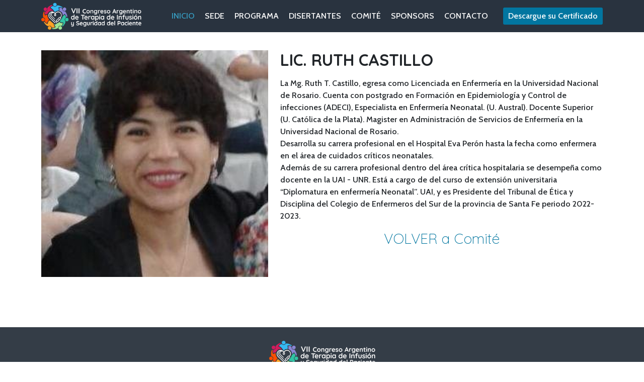

--- FILE ---
content_type: text/html; charset=utf-8
request_url: http://congresoatispa.com/v2024/index.php/component/speventum/speaker/9-castillo?Itemid=642
body_size: 3473
content:
<!DOCTYPE html>
<html xmlns="http://www.w3.org/1999/xhtml" xml:lang="es-es"
    lang="es-es" dir="ltr">

<head>
    <meta http-equiv="X-UA-Compatible" content="IE=edge">
    <meta name="viewport" content="width=device-width, initial-scale=1">
    <meta charset="utf-8">
	<meta name="description" content="La Mg. Ruth T. Castillo, egresa como Licenciada en Enfermería en la Universidad Nacional de Rosario. Cuenta con postgrado en Formación en Epidemiología y...">
	<meta name="generator" content="Joomla! - Open Source Content Management">
	<title>LIC. RUTH CASTILLO</title>
	<link href="/v2024/images/logomobile.png#joomlaImage://local-images/logomobile.png?width=300&height=294" rel="icon" type="image/vnd.microsoft.icon">
<link href="//fonts.googleapis.com/css?family=Cabin:regular,italic,500,500italic,600,600italic,700,700italic&amp;amp;subset=latin" rel="stylesheet" />
	<link href="//fonts.googleapis.com/css?family=Quicksand:300,regular,700&amp;amp;subset=latin" rel="stylesheet" />
	<link href="//fonts.googleapis.com/css?family=Exo:100,100italic,200,200italic,300,300italic,regular,italic,500,500italic,600,600italic,700,700italic,800,800italic,900,900italic&amp;amp;subset=latin" rel="stylesheet" />
	<link href="/v2024/templates/shaper_eventum/css/bootstrap.min.css" rel="stylesheet" />
	<link href="/v2024/templates/shaper_eventum/css/joomla-fontawesome.min.css" rel="stylesheet" />
	<link href="/v2024/templates/shaper_eventum/css/legacy.css" rel="stylesheet" />
	<link href="/v2024/templates/shaper_eventum/css/template.css" rel="stylesheet" />
	<link href="/v2024/templates/shaper_eventum/css/presets/preset3.css" rel="stylesheet" class="preset" />
	<link href="/v2024/templates/shaper_eventum/css/frontend-edit.css" rel="stylesheet" />
	<style>.transparent-header .sticky-wrapper:not(.is-sticky) #sp-header {
    top: 0px;
    background: #29333f !important;
}
.logo img {
    max-width: 120%;
}
.sp-megamenu-parent >li.active>a, .sp-megamenu-parent >li:hover>a {
    color: #379ec3;
}
#sp-footer {
    padding: 26px 0;
    text-align: center;
}
#sp-main-body {
    padding: 100px 0px 100px 0px;
}</style>
	<style>body{font-family:Cabin, sans-serif; font-size:16px; font-weight:500; }</style>
	<style>h1{font-family:Quicksand, sans-serif; font-weight:300; }</style>
	<style>h2{font-family:Quicksand, sans-serif; font-weight:300; }</style>
	<style>h3{font-family:Quicksand, sans-serif; font-weight:300; }</style>
	<style>h4{font-family:Quicksand, sans-serif; font-weight:300; }</style>
	<style>h5{font-family:Quicksand, sans-serif; font-weight:300; }</style>
	<style>h6{font-family:Quicksand, sans-serif; font-weight:300; }</style>
	<style>#countdown-timer{font-family:Exo, sans-serif; font-weight:700; }</style>
	<style>@media (min-width: 1400px) {
.container {
max-width: 1140px;
}
}</style>
<script src="/v2024/media/vendor/jquery/js/jquery.min.js?3.7.1"></script>
	<script src="/v2024/media/legacy/js/jquery-noconflict.min.js?647005fc12b79b3ca2bb30c059899d5994e3e34d"></script>
	<script src="/v2024/templates/shaper_eventum/js/bootstrap.min.js"></script>
	<script src="/v2024/templates/shaper_eventum/js/jquery.sticky.js"></script>
	<script src="/v2024/templates/shaper_eventum/js/main.js"></script>
	<script src="/v2024/templates/shaper_eventum/js/frontend-edit.js"></script>
	<meta content="LIC. RUTH CASTILLO" property="og:title" />
	<meta content="La Mg. Ruth T. Castillo, egresa como Licenciada en Enfermería en la Universidad Nacional de Rosario. Cuenta con postgrado en Formación en Epidemiología y..." property="og:description" />
	<meta content="website" property="og:type"/>
	<link href="http://congresoatispa.com/v2024/index.php/component/speventum/speaker/9-castillo" rel="canonical" />
	<meta content="http://congresoatispa.com/v2024/index.php/component/speventum/speaker/9-castillo" property="og:url" />
	<meta content="http://congresoatispa.com/v2024/images/speakers/castillo.png#joomlaImage://local-images/speakers/castillo.png?width=640&height=640" property="og:image" />
    </head>

<body class="site com-speventum view-speaker no-layout no-task itemid-642 es-es ltr transparent-header  sticky-header layout-fluid transparent-header off-canvas-menu-init">
    <div class="body-innerwrapper">
        <header id="sp-header"><div class="container"><div class="row"><div id="sp-logo" class="col-8 col-md-2 col-lg-2 "><div class="sp-column "><a class="logo" href="/v2024/"><h1><img class="sp-default-logo" src="/v2024/images/logoweb.png#joomlaImage://local-images/logoweb.png?width=297&height=80" alt="Congreso ATISPA 2024"></h1></a></div></div><div id="sp-menu" class="col-4 col-md-10 col-lg-10 "><div class="sp-column ">			<div class='sp-megamenu-wrapper'>
				<a id="offcanvas-toggler" class="d-block d-lg-none" href="#"><i class="fa fa-bars"></i></a>
				<ul class="sp-megamenu-parent menu-fade-up d-lg-block d-none"><li class="sp-menu-item current-item active"><a  href="/v2024/index.php"  >INICIO</a></li><li class="sp-menu-item"><a  href="/v2024/#sede"  >SEDE</a></li><li class="sp-menu-item"><a  href="https://congresoatispa.com/v2024/images/2024/programa%202024.pdf" rel="noopener noreferrer" target="_blank" >PROGRAMA</a></li><li class="sp-menu-item"><a  href="/v2024/index.php/disertantes"  >DISERTANTES</a></li><li class="sp-menu-item"><a  href="/v2024/#comite"  >COMITÉ</a></li><li class="sp-menu-item"><a  href="/v2024/#sponsors"  >SPONSORS</a></li><li class="sp-menu-item"><a  href="/v2024/index.php/programa-5"  >CONTACTO</a></li><li class="sp-menu-item menu-button"><a  href="https://piprestaciones.ar/cwe/atispa24" rel="noopener noreferrer" target="_blank" >Descargue su Certificado</a></li></ul>			</div>
		</div></div></div></div></header><section id="sp-page-title"><div class="row"><div id="sp-title" class="col-lg-12 "><div class="sp-column "></div></div></div></section><section id="sp-main-body"><div class="container"><div class="row"><div id="sp-component" class="col-lg-12 "><div class="sp-column "><div id="system-message-container">
	</div>

<div id="sp-com-eventum" class="sp-com-eventum sp-eventum-view-speaker">
	<div class="row">
		<div class="col-sm-5">
			<img src="/v2024/images/speakers/castillo.png#joomlaImage://local-images/speakers/castillo.png?width=640&height=640" alt="LIC. RUTH CASTILLO">
		</div>

		<div class="col-sm-7">

			<h2 class="speaker-title">LIC. RUTH CASTILLO</h2>
			<p class="lead speaker-designation"></p>

			
			
			<div class="speaker-description">
				<p>La Mg. Ruth T. Castillo, egresa como Licenciada en Enfermería en la Universidad Nacional de Rosario. Cuenta con postgrado en Formación en Epidemiología y Control de infecciones (ADECI), Especialista en Enfermería Neonatal. (U. Austral). Docente Superior (U. Católica de la Plata). Magister en Administración de Servicios de Enfermería en la Universidad Nacional de Rosario.<br />Desarrolla su carrera profesional en el Hospital Eva Perón hasta la fecha como enfermera en el área de cuidados críticos neonatales.  <br />Además de su carrera profesional dentro del área crítica hospitalaria se desempeña como docente en la UAI - UNR. Está a cargo de del curso de extensión universitaria “Diplomatura en enfermería Neonatal”. UAI, y es Presidente del Tribunal de Ética y Disciplina del Colegio de Enfermeros del Sur de la provincia de Santa Fe periodo 2022- 2023.</p>
<h3 style="text-align: center;"><a href="/v2024/index.php/#comite">VOLVER a Comité</a></h3>			</div>
		</div>
	</div>
</div>
</div></div></div></div></section><footer id="sp-footer"><div class="container"><div class="row"><div id="sp-footer1" class="col-lg-12 "><div class="sp-column "><a href="/v2024/"><img class="sp-footer-logo" src="/v2024/images/footerlogos.png#joomlaImage://local-images/footerlogos.png?width=211&height=106" alt="Congreso ATISPA 2024"></a><span class="sp-copyright"> © 2024 ATISPA - Hecho con <span style="color:red;">♥</span> por <a href="https://www.indesgroup.com" target="_blank">INDES Group</span></div></div></div></div></footer>
        <div class="offcanvas-menu">
            <a href="#" class="close-offcanvas" aria-label="Close"><i class="fa fa-remove" aria-hidden="true"
                    title="HELIX_CLOSE_MENU"></i></a>
            <div class="offcanvas-inner">
                                <div class="sp-module "><div class="sp-module-content"><ul class="nav menu">
<li class="item-437  current active"><a href="/v2024/index.php" > INICIO</a></li><li class="item-688">		<a  href="/v2024/#sede"  > SEDE</a></li><li class="item-682">		<a href="https://congresoatispa.com/v2024/images/2024/programa%202024.pdf" rel="noopener noreferrer" target="_blank" > PROGRAMA</a></li><li class="item-686"><a href="/v2024/index.php/disertantes" > DISERTANTES</a></li><li class="item-684">		<a  href="/v2024/#comite"  > COMITÉ</a></li><li class="item-683">		<a  href="/v2024/#sponsors"  > SPONSORS</a></li><li class="item-687"><a href="/v2024/index.php/programa-5" > CONTACTO</a></li><li class="item-529 menu-button">		<a href="https://piprestaciones.ar/cwe/atispa24" rel="noopener noreferrer" target="_blank" > Descargue su Certificado</a></li></ul>
</div></div>
                            </div>
        </div>
        <div class="offcanvas-overlay"></div>
    </div>
        
    

    <!-- Go to top -->
    </body>

--- FILE ---
content_type: text/css
request_url: http://congresoatispa.com/v2024/templates/shaper_eventum/css/template.css
body_size: 15990
content:
.form-control {
  display: block;
  height: 34px;
  padding: 6px 12px;
  font-size: 14px;
  line-height: 1.428571429;
  color: #555555;
  background-color: #fff;
  background-image: none;
  border: 1px solid #ccc;
  border-radius: 4px;
  -webkit-box-shadow: inset 0 1px 1px rgba(0,0,0,0.075);
  box-shadow: inset 0 1px 1px rgba(0,0,0,0.075);
  -webkit-transition: border-color ease-in-out .15s, box-shadow ease-in-out .15s;
  -o-transition: border-color ease-in-out .15s, box-shadow ease-in-out .15s;
  transition: border-color ease-in-out .15s, box-shadow ease-in-out .15s;
}
.form-control:focus {
  border-color: #66afe9;
  outline: 0;
  -webkit-box-shadow: inset 0 1px 1px rgba(0,0,0,.075), 0 0 8px rgba(102,175,233,0.6);
  box-shadow: inset 0 1px 1px rgba(0,0,0,.075), 0 0 8px rgba(102,175,233,0.6);
}
.form-control::-moz-placeholder {
  color: #999;
  opacity: 1;
}
.form-control:-ms-input-placeholder {
  color: #999;
}
.form-control::-webkit-input-placeholder {
  color: #999;
}
.form-control[disabled],
.form-control[readonly],
fieldset[disabled] .form-control {
  cursor: not-allowed;
  background-color: #eeeeee;
  opacity: 1;
}
textarea.form-control {
  height: auto;
}
@font-face {
  font-family: 'IcoMoon';
  src: url('../fonts/IcoMoon.eot');
  src: url('../fonts/IcoMoon.eot?#iefix') format('embedded-opentype'), url('../fonts/IcoMoon.woff') format('woff'), url('../fonts/IcoMoon.ttf') format('truetype'), url('../fonts/IcoMoon.svg#IcoMoon') format('svg');
  font-weight: normal;
  font-style: normal;
}
[data-icon]:before {
  font-family: 'IcoMoon';
  content: attr(data-icon);
  speak: none;
}
[class^="icon-"],
[class*=" icon-"] {
  display: inline-block;
  width: 14px;
  height: 14px;
  margin-right: .25em;
  line-height: 14px;
  background-image: none;
}
dd > span[class^="icon-"] + time,
dd > span[class*=" icon-"] + time {
  margin-left: -0.25em;
}
dl.article-info dd.hits span[class^="icon-"],
dl.article-info dd.hits span[class*=" icon-"] {
  margin-right: 0;
}
[class^="icon-"]:before,
[class*=" icon-"]:before {
  font-style: normal;
  speak: none;
}
[class^="icon-"].disabled,
[class*=" icon-"].disabled {
  font-weight: normal;
}
.icon-joomla:before {
  content: "\e200";
}
.icon-chevron-up:before,
.icon-uparrow:before,
.icon-arrow-up:before {
  content: "\e005";
}
.icon-chevron-right:before,
.icon-rightarrow:before,
.icon-arrow-right:before {
  content: "\e006";
}
.icon-chevron-down:before,
.icon-downarrow:before,
.icon-arrow-down:before {
  content: "\e007";
}
.icon-chevron-left:before,
.icon-leftarrow:before,
.icon-arrow-left:before {
  content: "\e008";
}
.icon-arrow-first:before {
  content: "\e003";
}
.icon-arrow-last:before {
  content: "\e004";
}
.icon-arrow-up-2:before {
  content: "\e009";
}
.icon-arrow-right-2:before {
  content: "\e00a";
}
.icon-arrow-down-2:before {
  content: "\e00b";
}
.icon-arrow-left-2:before {
  content: "\e00c";
}
.icon-arrow-up-3:before {
  content: "\e00f";
}
.icon-arrow-right-3:before {
  content: "\e010";
}
.icon-arrow-down-3:before {
  content: "\e011";
}
.icon-arrow-left-3:before {
  content: "\e012";
}
.icon-menu-2:before {
  content: "\e00e";
}
.icon-arrow-up-4:before {
  content: "\e201";
}
.icon-arrow-right-4:before {
  content: "\e202";
}
.icon-arrow-down-4:before {
  content: "\e203";
}
.icon-arrow-left-4:before {
  content: "\e204";
}
.icon-share:before,
.icon-redo:before {
  content: "\27";
}
.icon-undo:before {
  content: "\28";
}
.icon-forward-2:before {
  content: "\e205";
}
.icon-backward-2:before,
.icon-reply:before {
  content: "\e206";
}
.icon-unblock:before,
.icon-refresh:before,
.icon-redo-2:before {
  content: "\6c";
}
.icon-undo-2:before {
  content: "\e207";
}
.icon-move:before {
  content: "\7a";
}
.icon-expand:before {
  content: "\66";
}
.icon-contract:before {
  content: "\67";
}
.icon-expand-2:before {
  content: "\68";
}
.icon-contract-2:before {
  content: "\69";
}
.icon-play:before {
  content: "\e208";
}
.icon-pause:before {
  content: "\e209";
}
.icon-stop:before {
  content: "\e210";
}
.icon-previous:before,
.icon-backward:before {
  content: "\7c";
}
.icon-next:before,
.icon-forward:before {
  content: "\7b";
}
.icon-first:before {
  content: "\7d";
}
.icon-last:before {
  content: "\e000";
}
.icon-play-circle:before {
  content: "\e00d";
}
.icon-pause-circle:before {
  content: "\e211";
}
.icon-stop-circle:before {
  content: "\e212";
}
.icon-backward-circle:before {
  content: "\e213";
}
.icon-forward-circle:before {
  content: "\e214";
}
.icon-loop:before {
  content: "\e001";
}
.icon-shuffle:before {
  content: "\e002";
}
.icon-search:before {
  content: "\53";
}
.icon-zoom-in:before {
  content: "\64";
}
.icon-zoom-out:before {
  content: "\65";
}
.icon-apply:before,
.icon-edit:before,
.icon-pencil:before {
  content: "\2b";
}
.icon-pencil-2:before {
  content: "\2c";
}
.icon-brush:before {
  content: "\3b";
}
.icon-save-new:before,
.icon-plus-2:before {
  content: "\5d";
}
.icon-ban-circle:before,
.icon-minus-sign:before,
.icon-minus-2:before {
  content: "\5e";
}
.icon-delete:before,
.icon-remove:before,
.icon-cancel-2:before {
  content: "\49";
}
.icon-publish:before,
.icon-save:before,
.icon-ok:before,
.icon-checkmark:before {
  content: "\47";
}
.icon-new:before,
.icon-plus:before {
  content: "\2a";
}
.icon-plus-circle:before {
  content: "\e215";
}
.icon-minus:before,
.icon-not-ok:before {
  content: "\4b";
}
.icon-minus-circle:before {
  content: "\e216";
}
.icon-unpublish:before,
.icon-cancel:before {
  content: "\4a";
}
.icon-cancel-circle:before {
  content: "\e217";
}
.icon-checkmark-2:before {
  content: "\e218";
}
.icon-checkmark-circle:before {
  content: "\e219";
}
.icon-info:before {
  content: "\e220";
}
.icon-info-2:before,
.icon-info-circle:before {
  content: "\e221";
}
.icon-question:before,
.icon-question-sign:before,
.icon-help:before {
  content: "\45";
}
.icon-question-2:before,
.icon-question-circle:before {
  content: "\e222";
}
.icon-notification:before {
  content: "\e223";
}
.icon-notification-2:before,
.icon-notification-circle:before {
  content: "\e224";
}
.icon-pending:before,
.icon-warning:before {
  content: "\48";
}
.icon-warning-2:before,
.icon-warning-circle:before {
  content: "\e225";
}
.icon-checkbox-unchecked:before {
  content: "\3d";
}
.icon-checkin:before,
.icon-checkbox:before,
.icon-checkbox-checked:before {
  content: "\3e";
}
.icon-checkbox-partial:before {
  content: "\3f";
}
.icon-square:before {
  content: "\e226";
}
.icon-radio-unchecked:before {
  content: "\e227";
}
.icon-radio-checked:before,
.icon-generic:before {
  content: "\e228";
}
.icon-circle:before {
  content: "\e229";
}
.icon-signup:before {
  content: "\e230";
}
.icon-grid:before,
.icon-grid-view:before {
  content: "\58";
}
.icon-grid-2:before,
.icon-grid-view-2:before {
  content: "\59";
}
.icon-menu:before {
  content: "\5a";
}
.icon-list:before,
.icon-list-view:before {
  content: "\31";
}
.icon-list-2:before {
  content: "\e231";
}
.icon-menu-3:before {
  content: "\e232";
}
.icon-folder-open:before,
.icon-folder:before {
  content: "\2d";
}
.icon-folder-close:before,
.icon-folder-2:before {
  content: "\2e";
}
.icon-folder-plus:before {
  content: "\e234";
}
.icon-folder-minus:before {
  content: "\e235";
}
.icon-folder-3:before {
  content: "\e236";
}
.icon-folder-plus-2:before {
  content: "\e237";
}
.icon-folder-remove:before {
  content: "\e238";
}
.icon-file:before {
  content: "\e016";
}
.icon-file-2:before {
  content: "\e239";
}
.icon-file-add:before,
.icon-file-plus:before {
  content: "\29";
}
.icon-file-remove:before,
.icon-file-minus:before {
  content: "\e017";
}
.icon-file-check:before {
  content: "\e240";
}
.icon-file-remove:before {
  content: "\e241";
}
.icon-save-copy:before,
.icon-copy:before {
  content: "\e018";
}
.icon-stack:before {
  content: "\e242";
}
.icon-tree:before {
  content: "\e243";
}
.icon-tree-2:before {
  content: "\e244";
}
.icon-paragraph-left:before {
  content: "\e246";
}
.icon-paragraph-center:before {
  content: "\e247";
}
.icon-paragraph-right:before {
  content: "\e248";
}
.icon-paragraph-justify:before {
  content: "\e249";
}
.icon-screen:before {
  content: "\e01c";
}
.icon-tablet:before {
  content: "\e01d";
}
.icon-mobile:before {
  content: "\e01e";
}
.icon-box-add:before {
  content: "\51";
}
.icon-box-remove:before {
  content: "\52";
}
.icon-download:before {
  content: "\e021";
}
.icon-upload:before {
  content: "\e022";
}
.icon-home:before {
  content: "\21";
}
.icon-home-2:before {
  content: "\e250";
}
.icon-out-2:before,
.icon-new-tab:before {
  content: "\e024";
}
.icon-out-3:before,
.icon-new-tab-2:before {
  content: "\e251";
}
.icon-link:before {
  content: "\e252";
}
.icon-picture:before,
.icon-image:before {
  content: "\2f";
}
.icon-pictures:before,
.icon-images:before {
  content: "\30";
}
.icon-palette:before,
.icon-color-palette:before {
  content: "\e014";
}
.icon-camera:before {
  content: "\55";
}
.icon-camera-2:before,
.icon-video:before {
  content: "\e015";
}
.icon-play-2:before,
.icon-video-2:before,
.icon-youtube:before {
  content: "\56";
}
.icon-music:before {
  content: "\57";
}
.icon-user:before {
  content: "\22";
}
.icon-users:before {
  content: "\e01f";
}
.icon-vcard:before {
  content: "\6d";
}
.icon-address:before {
  content: "\70";
}
.icon-share-alt:before,
.icon-out:before {
  content: "\26";
}
.icon-enter:before {
  content: "\e257";
}
.icon-exit:before {
  content: "\e258";
}
.icon-comment:before,
.icon-comments:before {
  content: "\24";
}
.icon-comments-2:before {
  content: "\25";
}
.icon-quote:before,
.icon-quotes-left:before {
  content: "\60";
}
.icon-quote-2:before,
.icon-quotes-right:before {
  content: "\61";
}
.icon-quote-3:before,
.icon-bubble-quote:before {
  content: "\e259";
}
.icon-phone:before {
  content: "\e260";
}
.icon-phone-2:before {
  content: "\e261";
}
.icon-envelope:before,
.icon-mail:before {
  content: "\4d";
}
.icon-envelope-opened:before,
.icon-mail-2:before {
  content: "\4e";
}
.icon-unarchive:before,
.icon-drawer:before {
  content: "\4f";
}
.icon-archive:before,
.icon-drawer-2:before {
  content: "\50";
}
.icon-briefcase:before {
  content: "\e020";
}
.icon-tag:before {
  content: "\e262";
}
.icon-tag-2:before {
  content: "\e263";
}
.icon-tags:before {
  content: "\e264";
}
.icon-tags-2:before {
  content: "\e265";
}
.icon-options:before,
.icon-cog:before {
  content: "\38";
}
.icon-cogs:before {
  content: "\37";
}
.icon-screwdriver:before,
.icon-tools:before {
  content: "\36";
}
.icon-wrench:before {
  content: "\3a";
}
.icon-equalizer:before {
  content: "\39";
}
.icon-dashboard:before {
  content: "\78";
}
.icon-switch:before {
  content: "\e266";
}
.icon-filter:before {
  content: "\54";
}
.icon-purge:before,
.icon-trash:before {
  content: "\4c";
}
.icon-checkedout:before,
.icon-lock:before,
.icon-locked:before {
  content: "\23";
}
.icon-unlock:before {
  content: "\e267";
}
.icon-key:before {
  content: "\5f";
}
.icon-support:before {
  content: "\46";
}
.icon-database:before {
  content: "\62";
}
.icon-scissors:before {
  content: "\e268";
}
.icon-health:before {
  content: "\6a";
}
.icon-wand:before {
  content: "\6b";
}
.icon-clock:before {
  content: "\6e";
}
.icon-compass:before {
  content: "\6f";
}
.icon-broadcast:before,
.icon-connection:before,
.icon-wifi:before {
  content: "\e01b";
}
.icon-book:before {
  content: "\e271";
}
.icon-lightning:before,
.icon-flash:before {
  content: "\79";
}
.icon-print:before,
.icon-printer:before {
  content: "\e013";
}
.icon-feed:before {
  content: "\71";
}
.icon-calendar:before {
  content: "\43";
}
.icon-calendar-2:before {
  content: "\44";
}
.icon-calendar-3:before {
  content: "\e273";
}
.icon-pie:before {
  content: "\77";
}
.icon-bars:before {
  content: "\76";
}
.icon-chart:before {
  content: "\75";
}
.icon-power-cord:before {
  content: "\32";
}
.icon-cube:before {
  content: "\33";
}
.icon-puzzle:before {
  content: "\34";
}
.icon-attachment:before,
.icon-paperclip:before,
.icon-flag-2:before {
  content: "\72";
}
.icon-lamp:before {
  content: "\74";
}
.icon-pin:before,
.icon-pushpin:before {
  content: "\73";
}
.icon-location:before {
  content: "\63";
}
.icon-shield:before {
  content: "\e274";
}
.icon-flag:before {
  content: "\35";
}
.icon-flag-3:before {
  content: "\e275";
}
.icon-bookmark:before {
  content: "\e023";
}
.icon-bookmark-2:before {
  content: "\e276";
}
.icon-heart:before {
  content: "\e277";
}
.icon-heart-2:before {
  content: "\e278";
}
.icon-thumbs-up:before {
  content: "\5b";
}
.icon-thumbs-down:before {
  content: "\5c";
}
.icon-unfeatured:before,
.icon-asterisk:before,
.icon-star-empty:before {
  content: "\40";
}
.icon-star-2:before {
  content: "\41";
}
.icon-featured:before,
.icon-default:before,
.icon-star:before {
  content: "\42";
}
.icon-smiley:before,
.icon-smiley-happy:before {
  content: "\e279";
}
.icon-smiley-2:before,
.icon-smiley-happy-2:before {
  content: "\e280";
}
.icon-smiley-sad:before {
  content: "\e281";
}
.icon-smiley-sad-2:before {
  content: "\e282";
}
.icon-smiley-neutral:before {
  content: "\e283";
}
.icon-smiley-neutral-2:before {
  content: "\e284";
}
.icon-cart:before {
  content: "\e019";
}
.icon-basket:before {
  content: "\e01a";
}
.icon-credit:before {
  content: "\e286";
}
.icon-credit-2:before {
  content: "\e287";
}
.icon-expired:before {
  content: "\4b";
}
.sp-megamenu-parent {
  list-style: none;
  padding: 0;
  margin: 0;
  z-index: 9;
  display: block;
  float: right;
}
.sp-megamenu-parent >li {
  display: inline-block;
  position: relative;
  padding: 0;
  height: 64px;
  line-height: 64px;
  float: left;
}
.sp-megamenu-parent >li.menu-justify {
  position: static;
}
.sp-megamenu-parent >li.menu-button {
  margin-left: 20px;
}
.sp-megamenu-parent >li.menu-button >a {
  color: #fff;
  border-radius: 3px;
  text-transform: none;
}
.sp-megamenu-parent >li.menu-button >a:hover,
.sp-megamenu-parent >li.menu-button >a:focus,
.sp-megamenu-parent >li.menu-button >a:active {
  color: #fff;
}
.sp-megamenu-parent >li.menu-button.active >a,
.sp-megamenu-parent >li.menu-button:hover >a,
.sp-megamenu-parent >li.menu-button:active >a,
.sp-megamenu-parent >li.menu-button:focus >a {
  color: #fff;
}
.sp-megamenu-parent >li.menu-button.active >a:hover,
.sp-megamenu-parent >li.menu-button.active >a:focus,
.sp-megamenu-parent >li.menu-button.active >a:active,
.sp-megamenu-parent >li.menu-button:hover >a:hover,
.sp-megamenu-parent >li.menu-button:hover >a:focus,
.sp-megamenu-parent >li.menu-button:hover >a:active,
.sp-megamenu-parent >li.menu-button:active >a:hover,
.sp-megamenu-parent >li.menu-button:active >a:focus,
.sp-megamenu-parent >li.menu-button:active >a:active,
.sp-megamenu-parent >li.menu-button:focus >a:hover,
.sp-megamenu-parent >li.menu-button:focus >a:focus,
.sp-megamenu-parent >li.menu-button:focus >a:active {
  color: #fff;
}
.sp-megamenu-parent >li >a {
  display: inline-block;
  line-height: 34px;
  height: 34px;
  padding: 0 10px;
  font-size: 16px;
  font-weight: 500;
  text-transform: uppercase;
  color: #fff;
}
.sp-megamenu-parent >li.sp-has-child>a:after {
  font-family: "Font Awesome 5 Free";
  content: " \f107";
  font-weight: 600;
}
.sp-megamenu-parent .sp-module {
  padding: 10px;
}
.sp-megamenu-parent .sp-mega-group {
  list-style: none;
  padding: 0;
  margin: 0;
}
.sp-megamenu-parent .sp-mega-group .sp-mega-group-child {
  list-style: none;
  padding: 0;
  margin: 0;
}
.sp-megamenu-parent .sp-dropdown {
  margin: 0;
  position: absolute;
  z-index: 10;
  display: none;
}
.sp-megamenu-parent .sp-dropdown.sp-dropdown-mega .sp-dropdown-inner {
  padding: 30px;
}
.sp-megamenu-parent .sp-dropdown .sp-dropdown-items {
  list-style: none;
  padding: 0;
  margin: 0;
}
.sp-megamenu-parent .sp-dropdown .sp-dropdown-items .sp-has-child>a:after {
  font-family: "Font Awesome 5 Free";
  content: " \f105";
  float: right;
  font-weight: 600;
}
.sp-megamenu-parent .sp-dropdown.sp-menu-center {
  margin-left: 45px;
}
.sp-megamenu-parent .sp-dropdown.sp-dropdown-main {
  top: 100%;
}
.sp-megamenu-parent .sp-dropdown.sp-dropdown-main.sp-menu-right,
.sp-megamenu-parent .sp-dropdown.sp-dropdown-main.sp-menu-full {
  left: 0;
}
.sp-megamenu-parent .sp-dropdown.sp-dropdown-main.sp-menu-left {
  right: 0;
}
.sp-megamenu-parent .sp-dropdown.sp-dropdown-sub {
  top: 0;
  left: 100%;
}
.sp-megamenu-parent .sp-dropdown.sp-dropdown-mega li.sp-menu-item >a {
  padding: 12px 10px;
}
.sp-megamenu-parent .sp-dropdown li.sp-menu-item {
  display: block;
  padding: 0;
  height: auto;
  line-height: normal;
  position: relative;
  border-bottom: 1px solid rgba(0,0,0,0.1);
}
.sp-megamenu-parent .sp-dropdown li.sp-menu-item:last-child {
  border-bottom: none;
}
.sp-megamenu-parent .sp-dropdown li.sp-menu-item >a {
  display: block;
  padding: 12px 20px;
  color: #fff;
  cursor: pointer;
  font-size: 13px;
  text-transform: uppercase;
}
.sp-megamenu-parent .sp-dropdown li.sp-menu-item >a.sp-group-title {
  font-size: 16px;
  font-weight: 600;
}
.sp-megamenu-parent .sp-dropdown li.sp-menu-item >a.sp-group-title:hover {
  background: none;
}
.sp-megamenu-parent .sp-dropdown li.sp-menu-item >a:hover {
  color: #fff;
}
.sp-megamenu-parent .sp-dropdown li.sp-menu-item.active>a.sp-group-title {
  background: none;
}
.sp-megamenu-parent .sp-dropdown li.sp-menu-item.active>a.sp-group-title:hover {
  background: none;
}
.sp-megamenu-parent .sp-dropdown li.sp-menu-item.active>a:hover {
  color: #fff;
}
.sp-megamenu-parent .sp-dropdown-mega >.row {
  margin-top: 30px;
}
.sp-megamenu-parent .sp-dropdown-mega >.row:first-child {
  margin-top: 0;
}
.sp-megamenu-parent .sp-has-child:hover >.sp-dropdown {
  display: block;
}
.sp-megamenu-parent.menu-fade .sp-has-child:hover >.sp-dropdown {
  -webkit-animation: spMenuFadeIn 400ms;
  animation: spMenuFadeIn 400ms;
}
.sp-megamenu-parent.menu-zoom .sp-has-child:hover >.sp-dropdown {
  -webkit-animation: spMenuZoom 400ms;
  animation: spMenuZoom 400ms;
}
.sp-megamenu-parent.menu-fade-up .sp-has-child:hover >.sp-dropdown {
  -webkit-animation: spMenuFadeInUp 300ms;
  animation: spMenuFadeInUp 300ms;
}
#offcanvas-toggler {
  float: right;
}
#offcanvas-toggler >i {
  display: inline-block;
  padding: 0 0 0 10px;
  font-size: 18px;
  background: transparent;
  margin: 0;
  line-height: 64px;
  height: 64px;
  cursor: pointer;
  color: #fff;
  -webkit-transition: color 400ms, background-color 400ms;
  -o-transition: color 400ms, background-color 400ms;
  transition: color 400ms, background-color 400ms;
}
#offcanvas-toggler >i:hover {
  color: #fff;
}
.offcanvas-overlay {
  opacity: 0;
  -webkit-transition: opacity 0.5s, width 0.1s 0.5s, height 0.1s 0.5s;
  transition: opacity 0.5s, width 0.1s 0.5s, height 0.1s 0.5s;
}
body.offcanvas .offcanvas-overlay {
  position: absolute;
  top: 0;
  left: 0;
  bottom: 0;
  right: 0;
  background: rgba(0,0,0,0.5);
  opacity: 1;
  z-index: 9999;
}
.close-offcanvas {
  position: absolute;
  top: 15px;
  right: 15px;
  z-index: 1;
  color: #fff;
  border-radius: 100%;
  width: 22px;
  height: 22px;
  line-height: 22px;
  text-align: center;
  font-size: 12px;
  background: rgba(0,0,0,0.3);
}
.close-offcanvas:hover {
  background: rgba(0,0,0,0.5);
  color: #fff;
}
.offcanvas-menu {
  width: 320px;
  height: 100%;
  color: #fff;
  position: fixed;
  top: 0;
  opacity: 0;
  z-index: 99999;
  overflow-y: scroll;
  visibility: visible;
}
.offcanvas-menu .offcanvas-inner {
  padding: 20px;
}
.offcanvas-menu .offcanvas-inner .sp-module {
  margin-top: 20px;
}
.offcanvas-menu .offcanvas-inner .sp-module .sp-module-title {
  font-size: 16px;
  line-height: 1;
  text-transform: uppercase;
}
.offcanvas-menu .offcanvas-inner .sp-module ul > li {
  border: 0;
  position: relative;
}
.offcanvas-menu .offcanvas-inner .sp-module ul > li a {
  border-bottom: 1px solid rgba(0,0,0,0.1);
  -webkit-transition: 300ms;
  -o-transition: 300ms;
  transition: 300ms;
  padding: 10px 20px;
  font-size: 14px;
  text-transform: uppercase;
}
.offcanvas-menu .offcanvas-inner .sp-module ul > li .offcanvas-menu-toggler {
  display: inline-block;
  position: absolute;
  top: 0;
  right: 0;
  padding: 10px 20px;
  cursor: pointer;
  color: #fff;
}
.offcanvas-menu .offcanvas-inner .sp-module ul > li .offcanvas-menu-toggler .fa-plus {
  display: none;
}
.offcanvas-menu .offcanvas-inner .sp-module ul > li .offcanvas-menu-toggler .fa-minus {
  display: inline;
}
.offcanvas-menu .offcanvas-inner .sp-module ul > li .offcanvas-menu-toggler.collapsed .fa-plus {
  display: inline;
}
.offcanvas-menu .offcanvas-inner .sp-module ul > li .offcanvas-menu-toggler.collapsed .fa-minus {
  display: none;
}
.offcanvas-menu .offcanvas-inner .sp-module ul > li >a:after {
  display: none;
}
.offcanvas-menu .offcanvas-inner .sp-module ul > li ul {
  background: rgba(0,0,0,0.1);
}
.offcanvas-menu .offcanvas-inner .sp-module:first-child {
  margin-top: 0;
}
.offcanvas-menu .offcanvas-inner .sp-module .sp-module-content > ul {
  margin: 0 -20px;
}
.offcanvas-menu .offcanvas-inner .search {
  margin-top: 25px;
}
.offcanvas-menu .offcanvas-inner .search input {
  width: 100%;
  border-radius: 0;
  border: 0;
  box-shadow: none;
  -webkit-box-shadow: none;
}
.ltr .offcanvas-menu {
  -webkit-transition: opacity 400ms cubic-bezier(0.7,0,0.3,1), right 400ms cubic-bezier(0.7,0,0.3,1);
  transition: opacity 400ms cubic-bezier(0.7,0,0.3,1), right 400ms cubic-bezier(0.7,0,0.3,1);
}
.ltr .body-innerwrapper:after {
  right: 0;
}
.ltr .offcanvas-menu {
  right: -320px;
}
.ltr.offcanvas .offcanvas-menu {
  right: 0;
}
.offcanvas {
  width: 100%;
  height: 100%;
  position: relative;
  visibility: visible;
}
.offcanvas .offcanvas-menu {
  opacity: 1;
}
.offcanvas .offcanvas-menu .nav.menu {
  flex-direction: column;
}
.menu .nav-child.small {
  font-size: inherit;
}
@media only screen and (max-width: 1200px) {
  .sp-megamenu-parent>li>a {
    font-size: 12px;
  }
  .sp-megamenu-parent .sp-dropdown.sp-dropdown-mega .sp-dropdown-inner {
    padding: 20px;
  }
  .sp-megamenu-parent .sp-dropdown li.sp-menu-item >a {
    padding: 10px 15px;
    font-size: 11px;
  }
  .sp-megamenu-parent .sp-dropdown li.sp-menu-item >a.sp-group-title {
    font-size: 14px;
  }
}
@media only screen and (max-width: 992px) {
  .sp-megamenu-parent>li>a {
    padding: 0 7px;
    font-size: 11px;
  }
  .sp-megamenu-parent>li.menu-button {
    margin-left: 10px;
  }
  .sp-megamenu-parent .sp-dropdown.sp-dropdown-mega .sp-dropdown-inner {
    padding: 10px;
  }
  .sp-megamenu-parent .sp-dropdown li.sp-menu-item >a {
    padding: 10px;
    font-size: 10px;
  }
  .sp-megamenu-parent .sp-dropdown li.sp-menu-item >a.sp-group-title {
    font-size: 12px;
  }
}
@-webkit-keyframes spMenuFadeIn {
  0% {
    opacity: 0;
  }
  100% {
    opacity: 1;
  }
}
@keyframes spMenuFadeIn {
  0% {
    opacity: 0;
  }
  100% {
    opacity: 1;
  }
}
@-webkit-keyframes spMenuZoom {
  0% {
    opacity: 0;
    -webkit-transform: scale(.8);
  }
  100% {
    opacity: 1;
    -webkit-transform: scale(1);
  }
}
@keyframes spMenuZoom {
  0% {
    opacity: 0;
    transform: scale(.8);
    -webkit-transform: scale(.8);
  }
  100% {
    opacity: 1;
    transform: scale(1);
    -webkit-transform: scale(1);
  }
}
@-webkit-keyframes spMenuFadeInUp {
  0% {
    opacity: 0;
    -webkit-transform: translate3d(0,30px,0);
  }
  100% {
    opacity: 1;
    -webkit-transform: none;
  }
}
@keyframes spMenuFadeInUp {
  0% {
    opacity: 0;
    transform: translate3d(0,30px,0);
  }
  100% {
    opacity: 1;
    transform: none;
  }
}
a {
  -webkit-transition: color 400ms, background-color 400ms;
  transition: color 400ms, background-color 400ms;
}
body {
  line-height: 24px;
}
a,
a:active,
a:focus,
a:hover {
  text-decoration: none;
}
label {
  font-weight: normal;
}
legend {
  padding-bottom: 10px;
}
img {
  display: block;
  max-width: 100%;
  height: auto;
}
.btn,
.sppb-btn {
  -webkit-transition: color 400ms, background-color 400ms, border-color 400ms;
  -o-transition: color 400ms, background-color 400ms, border-color 400ms;
  transition: color 400ms, background-color 400ms, border-color 400ms;
}
.offline-inner {
  margin-top: 100px;
}
.uneditable-input,
input[type="color"],
input[type="date"],
input[type="datetime"],
input[type="datetime-local"],
input[type="email"],
input[type="month"],
input[type="number"],
input[type="password"],
input[type="search"],
input[type="tel"],
input[type="text"],
input[type="time"],
input[type="url"],
input[type="week"],
select,
textarea {
  display: block;
  height: 34px;
  padding: 6px 12px;
  font-size: 14px;
  line-height: 1.428571429;
  color: #555555;
  background-color: #fff;
  background-image: none;
  border: 1px solid #ccc;
  border-radius: 4px;
  -webkit-box-shadow: inset 0 1px 1px rgba(0,0,0,0.075);
  box-shadow: inset 0 1px 1px rgba(0,0,0,0.075);
  -webkit-transition: border-color ease-in-out .15s, box-shadow ease-in-out .15s;
  -o-transition: border-color ease-in-out .15s, box-shadow ease-in-out .15s;
  transition: border-color ease-in-out .15s, box-shadow ease-in-out .15s;
}
.uneditable-input:focus,
input[type="color"]:focus,
input[type="date"]:focus,
input[type="datetime"]:focus,
input[type="datetime-local"]:focus,
input[type="email"]:focus,
input[type="month"]:focus,
input[type="number"]:focus,
input[type="password"]:focus,
input[type="search"]:focus,
input[type="tel"]:focus,
input[type="text"]:focus,
input[type="time"]:focus,
input[type="url"]:focus,
input[type="week"]:focus,
select:focus,
textarea:focus {
  border-color: #66afe9;
  outline: 0;
  -webkit-box-shadow: inset 0 1px 1px rgba(0,0,0,.075), 0 0 8px rgba(102,175,233,0.6);
  box-shadow: inset 0 1px 1px rgba(0,0,0,.075), 0 0 8px rgba(102,175,233,0.6);
}
.uneditable-input::-moz-placeholder,
input[type="color"]::-moz-placeholder,
input[type="date"]::-moz-placeholder,
input[type="datetime"]::-moz-placeholder,
input[type="datetime-local"]::-moz-placeholder,
input[type="email"]::-moz-placeholder,
input[type="month"]::-moz-placeholder,
input[type="number"]::-moz-placeholder,
input[type="password"]::-moz-placeholder,
input[type="search"]::-moz-placeholder,
input[type="tel"]::-moz-placeholder,
input[type="text"]::-moz-placeholder,
input[type="time"]::-moz-placeholder,
input[type="url"]::-moz-placeholder,
input[type="week"]::-moz-placeholder,
select::-moz-placeholder,
textarea::-moz-placeholder {
  color: #999;
  opacity: 1;
}
.uneditable-input:-ms-input-placeholder,
input[type="color"]:-ms-input-placeholder,
input[type="date"]:-ms-input-placeholder,
input[type="datetime"]:-ms-input-placeholder,
input[type="datetime-local"]:-ms-input-placeholder,
input[type="email"]:-ms-input-placeholder,
input[type="month"]:-ms-input-placeholder,
input[type="number"]:-ms-input-placeholder,
input[type="password"]:-ms-input-placeholder,
input[type="search"]:-ms-input-placeholder,
input[type="tel"]:-ms-input-placeholder,
input[type="text"]:-ms-input-placeholder,
input[type="time"]:-ms-input-placeholder,
input[type="url"]:-ms-input-placeholder,
input[type="week"]:-ms-input-placeholder,
select:-ms-input-placeholder,
textarea:-ms-input-placeholder {
  color: #999;
}
.uneditable-input::-webkit-input-placeholder,
input[type="color"]::-webkit-input-placeholder,
input[type="date"]::-webkit-input-placeholder,
input[type="datetime"]::-webkit-input-placeholder,
input[type="datetime-local"]::-webkit-input-placeholder,
input[type="email"]::-webkit-input-placeholder,
input[type="month"]::-webkit-input-placeholder,
input[type="number"]::-webkit-input-placeholder,
input[type="password"]::-webkit-input-placeholder,
input[type="search"]::-webkit-input-placeholder,
input[type="tel"]::-webkit-input-placeholder,
input[type="text"]::-webkit-input-placeholder,
input[type="time"]::-webkit-input-placeholder,
input[type="url"]::-webkit-input-placeholder,
input[type="week"]::-webkit-input-placeholder,
select::-webkit-input-placeholder,
textarea::-webkit-input-placeholder {
  color: #999;
}
.uneditable-input[disabled],
.uneditable-input[readonly],
fieldset[disabled] .uneditable-input,
input[type="color"][disabled],
input[type="color"][readonly],
fieldset[disabled] input[type="color"],
input[type="date"][disabled],
input[type="date"][readonly],
fieldset[disabled] input[type="date"],
input[type="datetime"][disabled],
input[type="datetime"][readonly],
fieldset[disabled] input[type="datetime"],
input[type="datetime-local"][disabled],
input[type="datetime-local"][readonly],
fieldset[disabled] input[type="datetime-local"],
input[type="email"][disabled],
input[type="email"][readonly],
fieldset[disabled] input[type="email"],
input[type="month"][disabled],
input[type="month"][readonly],
fieldset[disabled] input[type="month"],
input[type="number"][disabled],
input[type="number"][readonly],
fieldset[disabled] input[type="number"],
input[type="password"][disabled],
input[type="password"][readonly],
fieldset[disabled] input[type="password"],
input[type="search"][disabled],
input[type="search"][readonly],
fieldset[disabled] input[type="search"],
input[type="tel"][disabled],
input[type="tel"][readonly],
fieldset[disabled] input[type="tel"],
input[type="text"][disabled],
input[type="text"][readonly],
fieldset[disabled] input[type="text"],
input[type="time"][disabled],
input[type="time"][readonly],
fieldset[disabled] input[type="time"],
input[type="url"][disabled],
input[type="url"][readonly],
fieldset[disabled] input[type="url"],
input[type="week"][disabled],
input[type="week"][readonly],
fieldset[disabled] input[type="week"],
select[disabled],
select[readonly],
fieldset[disabled] select,
textarea[disabled],
textarea[readonly],
fieldset[disabled] textarea {
  cursor: not-allowed;
  background-color: #eeeeee;
  opacity: 1;
}
textarea.uneditable-input,
textareainput[type="color"],
textareainput[type="date"],
textareainput[type="datetime"],
textareainput[type="datetime-local"],
textareainput[type="email"],
textareainput[type="month"],
textareainput[type="number"],
textareainput[type="password"],
textareainput[type="search"],
textareainput[type="tel"],
textareainput[type="text"],
textareainput[type="time"],
textareainput[type="url"],
textareainput[type="week"],
textareaselect,
textareatextarea {
  height: auto;
}
.group-control .uneditable-input,
.group-control input[type="color"],
.group-control input[type="date"],
.group-control input[type="datetime"],
.group-control input[type="datetime-local"],
.group-control input[type="email"],
.group-control input[type="month"],
.group-control input[type="number"],
.group-control input[type="password"],
.group-control input[type="search"],
.group-control input[type="tel"],
.group-control input[type="text"],
.group-control input[type="time"],
.group-control input[type="url"],
.group-control input[type="week"],
.group-control select,
.group-control textarea {
  width: 100%;
}
.btn,
.sppb-btn {
  border-radius: 2px;
  color: #000;
  border-width: 0;
  padding: 9px 15px;
  -webkit-transition: color 400ms, background-color 400ms, border-color 400ms;
  -o-transition: color 400ms, background-color 400ms, border-color 400ms;
  transition: color 400ms, background-color 400ms, border-color 400ms;
}
.btn:active,
.btn:focus,
.btn:hover,
.sppb-btn:active,
.sppb-btn:focus,
.sppb-btn:hover {
  color: #000;
}
.btn.btn-sm,
.sppb-btn.sppb-btn-sm {
  padding: 7px 12px;
}
.btn.btn-xs,
.sppb-btn.sppb-btn-xs {
  padding: 4px 9px;
}
.btn.btn-lg,
.sppb-btn.sppb-btn-lg {
  padding: 14px 20px;
  font-size: 16px;
  font-weight: bold;
  border-radius: 3px;
}
.btn-primary,
.sppb-btn-primary {
  background-color: #6dcff6;
}
.btn-primary:active,
.btn-primary:focus,
.btn-primary:hover,
.sppb-btn-primary:active,
.sppb-btn-primary:focus,
.sppb-btn-primary:hover {
  background-color: #3dbff3;
}
.btn-success,
.sppb-btn-success {
  background-color: #8dc63f;
}
.btn-success:active,
.btn-success:focus,
.btn-success:hover,
.sppb-btn-success:active,
.sppb-btn-success:focus,
.sppb-btn-success:hover {
  background-color: #72a230;
}
.btn-warning,
.sppb-btn-warning {
  background-color: #ffcc00;
}
.btn-warning:active,
.btn-warning:focus,
.btn-warning:hover,
.sppb-btn-warning:active,
.sppb-btn-warning:focus,
.sppb-btn-warning:hover {
  background-color: #cca300;
}
.btn-danger,
.sppb-btn-danger {
  background-color: #e90d0d;
  color: #fff;
}
.btn-danger:active,
.btn-danger:focus,
.btn-danger:hover,
.sppb-btn-danger:active,
.sppb-btn-danger:focus,
.sppb-btn-danger:hover {
  color: #fff;
  background-color: #b90a0a;
}
.btn-info,
.sppb-btn-info {
  background-color: #92278f;
  color: #fff;
}
.btn-info:active,
.btn-info:focus,
.btn-info:hover,
.sppb-btn-info:active,
.sppb-btn-info:focus,
.sppb-btn-info:hover {
  color: #fff;
  background-color: #6a1c68;
}
#sp-header {
  height: 64px;
}
#sp-header .logo {
  display: inline-block;
  height: 64px;
  display: table;
}
#sp-header .logo h1 {
  font-size: 24px;
  line-height: 1;
  margin: 0;
  padding: 0;
  display: table-cell;
  vertical-align: middle;
}
#sp-header .logo p {
  margin: 5px 0 0;
}
#sp-header .sp-retina-logo {
  display: none;
}
.transparent-header .sticky-wrapper {
  height: auto !important;
}
.transparent-header .sticky-wrapper:not(.is-sticky) #sp-header {
  position: absolute;
  width: 100%;
  left: 0;
  top: 20px;
  z-index: 999;
  background: transparent !important;
  height: auto;
}
.sticky-wrapper.is-sticky {
  position: relative;
  z-index: 999;
}
@media only screen and (-webkit-min-device-pixel-ratio: 1.5),only screen and (-moz-min-device-pixel-ratio: 1.5),only screen and (-o-min-device-pixel-ratio: 1.5),only screen and (min-device-pixel-ratio: 1.5) {
  #sp-header .sp-default-logo {
    display: none;
  }
  #sp-header .sp-retina-logo {
    display: block;
  }
}
#sp-title {
  min-height: 0;
}
.eventum-horizontal-layout {
  margin-top: 100px;
}
.sp-page-title {
  margin-top: 100px;
  margin-bottom: 100px;
  padding: 0;
  background-repeat: no-repeat;
  background-position: 50% 50%;
  text-align: center;
}
.sp-page-title h2,
.sp-page-title h3 {
  margin: 0;
  padding: 0;
  color: #000000;
}
.sp-page-title h2 {
  font-size: 48px;
  line-height: 1;
  font-weight: bold;
}
.sp-page-title h3 {
  font-size: 24px;
  font-weight: normal;
  line-height: 1;
  margin-top: 10px;
}
.sp-page-title .breadcrumb {
  background: none;
  padding: 0;
  margin: 20px 0 0;
  font-size: 16px;
  text-transform: uppercase;
  justify-content: center;
}
.sp-page-title .breadcrumb >.active {
  color: rgba(0,0,0,0.8);
}
.sp-page-title .breadcrumb >li,
.sp-page-title .breadcrumb >li+li:before,
.sp-page-title .breadcrumb >span,
.sp-page-title .breadcrumb >li>a {
  color: #000000;
}
.body-innerwrapper {
  overflow-x: hidden;
  -webkit-transition: margin-left 400ms cubic-bezier(0.7,0,0.3,1);
  transition: margin-left 400ms cubic-bezier(0.7,0,0.3,1);
}
.layout-boxed .body-innerwrapper {
  max-width: 1240px;
  margin: 0 auto;
  box-shadow: 0 0 5px rgba(0,0,0,0.2);
}
#sp-main-body {
  padding: 0px 0px 100px 0px;
}
.com-sppagebuilder #sp-main-body {
  padding: 0;
}
#countdown-timer {
  font-weight: 700;
  max-width: 570px;
  text-align: left;
}
#countdown-timer .sppb-countdown-days .sppb-countdown-number {
  color: #fff200;
}
#countdown-timer .sppb-countdown-hours .sppb-countdown-number {
  color: #ff8a00;
}
#countdown-timer .sppb-countdown-minutes .sppb-countdown-number {
  color: #00b9ff;
}
#countdown-timer .sppb-countdown-seconds .sppb-countdown-number {
  color: #8dc63f;
}
#countdown-timer:before,
#countdown-timer:after {
  content: " ";
  display: table;
}
#countdown-timer:after {
  clear: both;
}
@media only screen and (max-width: 768px) {
  #countdown-timer >div {
    margin-bottom: 20px;
  }
  #countdown-timer .sppb-countdown-number {
    font-size: 24px;
  }
  #countdown-timer .sppb-countdown-text {
    font-size: 12px;
  }
}
.sppb-addon-cta .sppb-cta-subtitle {
  margin-bottom: 0;
  line-height: 26px !important;
}
.sppb-addon-cta .sppb-btn-lg {
  margin-top: 30px;
}
.sppb-addon-image-content {
  position: relative;
}
.sppb-addon-image-content .sppb-image-holder {
  position: absolute;
  top: 0;
  width: 50%;
  height: 100%;
  background-position: 50%;
  background-size: cover;
}
.sppb-addon-image-content.aligment-left .sppb-image-holder {
  left: 0;
}
.sppb-addon-image-content.aligment-left .sppb-content-holder {
  padding: 120px 0 120px 50px;
}
.sppb-addon-image-content.aligment-right .sppb-image-holder {
  right: 0;
}
.sppb-addon-image-content.aligment-right .sppb-content-holder {
  padding: 120px 50px 120px 0;
}
@media (max-width: 768px) {
  .sppb-addon-image-content .sppb-image-holder {
    position: inherit;
    width: 100% !important;
    height: 300px;
  }
}
.sp-module {
  margin-top: 50px;
}
.sp-module:first-child {
  margin-top: 0;
}
.sp-module .sp-module-title {
  margin: 0 0 20px;
  font-size: 30px;
  line-height: 1;
}
.sp-module ul {
  list-style: none;
  padding: 0;
  margin: 0;
}
.sp-module ul >li {
  display: block;
  border-bottom: 1px solid #e8e8e8;
  -webkit-transition: 300ms;
  transition: 300ms;
}
.sp-module ul >li >a {
  display: block;
  line-height: 24px;
  padding: 2px 0;
  -webkit-transition: 300ms;
  transition: 300ms;
}
.sp-module ul >li >a:hover {
  background: none;
}
.sp-module ul >li >a:after {
  font-family: "Font Awesome 5 Free";
  content: "\f101";
  margin: 0 10px;
  float: right;
  font-weight: 600;
}
.sp-module ul >li:last-child {
  border-bottom: none;
}
.sp-module .social-icons {
  margin: -5px;
}
.sp-module .social-icons >li {
  display: inline-block;
  border: 0;
  margin: 5px;
}
.sp-module .social-icons >li >a:before {
  content: "";
  margin-right: 0;
}
.sp-module .categories-module ul {
  margin: 0 10px;
}
.sp-module .latestnews >div,
.sp-module .mostread >div {
  margin-bottom: 15px;
}
.sp-module .latestnews >div:last-child,
.sp-module .mostread >div:last-child {
  margin-bottom: 0;
}
.sp-module .latestnews >div >a,
.sp-module .mostread >div >a {
  display: block;
  font-weight: 400;
}
.sp-module .tagscloud {
  margin: -2px 0;
}
.sp-module .tagscloud .tag-name {
  display: inline-block;
  padding: 5px 10px;
  background: #808080;
  color: #fff;
  border-radius: 4px;
  margin: 2px 0;
}
.sp-module .tagscloud .tag-name span {
  display: inline-block;
  min-width: 10px;
  padding: 3px 7px;
  font-size: 12px;
  font-weight: 700;
  line-height: 1;
  text-align: center;
  white-space: nowrap;
  vertical-align: baseline;
  background-color: rgba(0,0,0,0.2);
  border-radius: 10px;
}
.sp-module #mod-search-searchword {
  width: 100%;
}
.registration button[type="submit"],
.login button[type="submit"],
.reset button[type="submit"],
.remind button[type="submit"] {
  width: 100%;
}
.registration button.input-password-toggle,
.login button.input-password-toggle,
.reset button.input-password-toggle,
.remind button.input-password-toggle {
  display: none;
}
.login img {
  display: inline-block;
  margin: 20px 0;
}
.login .checkbox {
  margin-top: 20px;
  margin-bottom: 20px;
}
.login .checkbox input[type="checkbox"] {
  margin-top: 6px;
}
.form-links ul {
  list-style: none;
  padding: 0;
  margin: 20px -5px -5px;
}
.form-links ul >li {
  display: inline-block;
  line-height: 1;
  margin: 5px;
}
.search .btn-toolbar {
  margin-bottom: 20px;
}
.search .btn-toolbar span.icon-search {
  margin: 0;
}
.search .btn-toolbar button {
  color: #fff;
}
.search .phrases .phrases-box .controls label {
  display: inline-block;
  margin: 0 20px 20px;
}
.search .phrases .ordering-box {
  margin-bottom: 15px;
}
.search .only label {
  display: inline-block;
  margin: 0 20px 20px;
}
.search .search-results dt.result-title {
  margin-top: 40px;
}
.search .search-results dd,
.search .search-results dt {
  margin: 5px 0;
}
.filter-search .chzn-container-single .chzn-single {
  height: 34px;
  line-height: 34px;
}
.form-search .finder label {
  display: block;
}
.form-search .finder .input-medium {
  width: 60%;
  border-radius: 4px;
}
.finder .word input {
  display: inline-block;
}
.finder .search-results.list-striped li {
  padding: 20px 0;
}
.article-info {
  margin: 10px -8px 0;
  line-height: 12px;
}
.article-info >dd {
  display: inline-block;
  font-size: 14px;
  margin: 5px 8px;
}
.article-info >dd >i {
  display: inline-block;
  margin-right: 3px;
}
article.item {
  margin-bottom: 50px;
}
.tags {
  margin-top: 20px;
}
.tags >span {
  text-transform: uppercase;
  letter-spacing: 2px;
}
.content_rating,
.content_rating+form {
  display: none;
}
.voting-symbol {
  unicode-bidi: bidi-override;
  direction: rtl;
  font-size: 14px;
  display: inline-block;
}
.voting-symbol span.star {
  font-family: "Font Awesome 5 Free";
  font-weight: normal;
  font-style: normal;
  display: inline-block;
  font-weight: 600;
}
.voting-symbol span.star.active:before {
  color: #0276a0;
  content: "\f005";
}
.voting-symbol span.star:before {
  content: "\f005";
  padding-right: 5px;
}
.sp-rating span.star:hover~span.star:before,
.sp-rating span.star:hover:before {
  content: "\f005";
  cursor: pointer;
}
.post_rating {
  margin-bottom: 20px;
}
.post_rating .ajax-loader {
  display: none;
}
.post-format {
  position: absolute;
  top: 0;
  left: -68px;
  display: block;
  width: 48px;
  height: 48px;
  font-size: 24px;
  line-height: 48px;
  text-align: center;
  color: #fff;
  border-radius: 3px;
}
.entry-quote,
.entry-status {
  margin-bottom: 50px;
}
.entry-header {
  position: relative;
  margin-bottom: 20px;
  padding-bottom: 20px;
  border-bottom: 1px solid #e5e5e5;
}
.entry-header.has-post-format {
  margin-left: 68px;
}
.entry-header h2 {
  margin: 0;
  font-size: 30px;
  font-weight: 700;
  line-height: 1.2;
}
.entry-header h2 a {
  color: #000;
}
.entry-link {
  padding: 100px 50px;
  position: relative;
  z-index: 1;
}
.entry-link a h4 {
  margin: 0;
  font-size: 36px;
  color: #fff;
}
.entry-link a h4:hover {
  color: rgba(255,255,255,0.85);
}
.entry-link:before {
  position: absolute;
  left: -60px;
  font-size: 300px;
  content: "\f0c1";
  font-family: "Font Awesome 5 Free";
  transform: rotate(90deg);
  top: -75px;
  color: rgba(255,255,255,0.15);
  z-index: -1;
  font-weight: 600;
}
.entry-quote {
  position: relative;
  padding: 80px 50px;
  color: rgba(255,255,255,0.9);
}
.entry-quote:before {
  position: absolute;
  left: -40px;
  font-size: 300px;
  content: "\f10e";
  font-family: "Font Awesome 5 Free";
  transform: rotate(15deg);
  top: -75px;
  color: rgba(255,255,255,0.15);
  font-weight: 600;
}
.entry-quote blockquote small {
  color: #FFF;
  font-weight: 600;
  font-size: 20px;
}
.entry-quote blockquote {
  padding: 0;
  margin: 0;
  font-size: 16px;
  border: none;
}
.carousel-left,
.carousel-right {
  position: absolute;
  top: 50%;
  font-size: 24px;
  width: 36px;
  height: 36px;
  line-height: 36px;
  margin-top: -18px;
  text-align: center;
  color: #fff;
  background: rgba(0,0,0,0.5);
  border-radius: 4px;
  -webkit-transition: 400ms;
  transition: 400ms;
}
.carousel-left:hover,
.carousel-right:hover {
  color: #fff;
}
.carousel-left:focus,
.carousel-right:focus {
  color: #fff;
}
.carousel-left {
  left: 10px;
}
.carousel-right {
  right: 10px;
}
.newsfeed-category .category {
  list-style: none;
  padding: 0;
  margin: 0;
}
.newsfeed-category .category li {
  padding: 5px 0;
}
.newsfeed-category #filter-search {
  margin: 10px 0;
}
.archive-module,
.categories-module,
.category-module,
.form-links,
.latestnews,
.list-striped,
.mostread,
.newsflash-horiz {
  list-style: none;
  padding: 0;
  margin: 0;
}
.archive-module li,
.categories-module li,
.category-module li,
.form-links li,
.latestnews li,
.list-striped li,
.mostread li,
.newsflash-horiz li {
  padding: 2px 0;
}
.archive-module li h4,
.categories-module li h4,
.category-module li h4,
.form-links li h4,
.latestnews li h4,
.list-striped li h4,
.mostread li h4,
.newsflash-horiz li h4 {
  margin: 5px 0;
}
p.readmore >a {
  color: #000;
  font-weight: bold;
}
.pagination-wrapper {
  text-align: center;
}
.pagination-wrapper .pagination {
  border-radius: 0;
}
.pagination-wrapper .pagination >li >span,
.pagination-wrapper .pagination >li >a {
  padding: 10px 20px;
  background-color: #f5f5f5;
  border: 0;
  margin-left: 0;
  font-weight: bold;
}
.pagination-wrapper .pagination >li:first-child >span,
.pagination-wrapper .pagination >li:first-child >a {
  margin-left: 0;
  border-radius: 0;
}
.pagination-wrapper .pagination >li:last-child >span,
.pagination-wrapper .pagination >li:last-child >a {
  border-radius: 0;
}
.pagination-wrapper .pagination >.disabled >a,
.pagination-wrapper .pagination >.disabled >a:hover,
.pagination-wrapper .pagination >.disabled >span,
.pagination-wrapper .pagination >.disabled >span:focus,
.pagination-wrapper .pagination >.disabled >span:hover,
.pagination-wrapper .pagination >.disabled >a:focus {
  color: #999;
  background-color: #f5f5f5;
}
#sp-bottom .sp-module .sp-module-title {
  font-size: 16px;
  line-height: 1;
}
#sp-bottom .sp-module ul >li {
  border-bottom: 0;
}
#sp-bottom .sp-module ul >li >a {
  display: block;
  line-height: 24px;
  padding: 2px 0;
}
#sp-bottom .sp-module ul >li >a:after {
  content: "";
}
#sp-bottom .sp-module ul >li:last-child {
  border-bottom: none;
}
#sp-footer {
  padding: 70px 0;
  text-align: center;
}
#sp-footer .sp-footer-logo {
  display: inline-block;
  margin-bottom: 40px;
}
#sp-footer a {
  color: rgba(255,255,255,0.9);
}
#sp-footer a:hover {
  color: #fff;
}
#sp-footer .social-icons {
  list-style: none;
  padding: 0;
  margin: 30px -10px -10px;
}
#sp-footer .social-icons >li {
  display: inline-block;
  margin: 10px;
}
#sp-footer .social-icons >li >a {
  color: rgba(255,255,255,0.5);
}
#sp-footer .social-icons >li >a:active,
#sp-footer .social-icons >li >a:focus,
#sp-footer .social-icons >li >a:hover {
  color: #fff;
}
#sp-footer .sp-copyright {
  display: block;
  font-size: 14px;
  font-weight: 600;
  text-transform: uppercase;
  color: rgba(255,255,255,0.5);
}
.sp-comingsoon-wrap {
  display: table;
  height: 100%;
  width: 100%;
}
.sp-comingsoon-wrap >div {
  display: table-cell;
  vertical-align: middle;
  padding: 100px 0;
}
.sp-comingsoon {
  width: 100%;
  height: 100%;
  min-height: 100%;
}
.sp-comingsoon body {
  width: 100%;
  height: 100%;
  min-height: 100%;
  color: #fff;
  background-image: url("../images/countdown-bg.jpg");
  background-size: cover;
  background-repeat: no-repeat;
}
.sp-comingsoon #countdown-timer {
  display: inline-block;
  margin: 0 -20px;
}
.sp-comingsoon #countdown-timer span {
  text-align: center;
  margin: 0 20px;
}
.sp-comingsoon .sp-comingsoon-title {
  font-size: 62px;
  line-height: 1;
  margin-bottom: 20px;
  font-weight: 700;
  text-transform: uppercase;
}
.sp-comingsoon .sp-comingsoon-content {
  font-size: 24px;
  font-weight: 700;
}
.sp-comingsoon .social-icons {
  margin-top: 100px;
}
.sp-comingsoon .social-icons li {
  display: inline-block;
  margin: 0 15px;
}
.sp-comingsoon .social-icons li a {
  color: rgba(255,255,255,0.7);
  font-size: 24px;
  -webkit-transition: color 400ms;
  transition: color 400ms;
}
.sp-comingsoon .social-icons li a:hover {
  color: #fff;
}
.error-page {
  width: 100%;
  height: 100%;
  min-height: 100%;
}
.error-page body {
  width: 100%;
  height: 100%;
  min-height: 100%;
  background: url("../images/404-bg.png") no-repeat 100% 0;
  background-size: contain;
}
.error-page .error-page-inner {
  height: 100%;
  min-height: 100%;
  width: 100%;
  display: table;
}
.error-page .error-page-inner >div {
  display: table-cell;
  vertical-align: middle;
}
.error-page .error-code {
  display: inline-block;
  font-weight: bold;
  font-size: 102px;
  font-weight: 700;
  line-height: 1;
  margin: -50px;
  padding: 50px;
  background: url("../images/title-bg.png") no-repeat 50% 50%;
  background-size: contain;
}
.error-page .error-message {
  font-size: 24px;
  line-height: 1;
  margin-top: 10px;
  margin-bottom: 30px;
  text-transform: uppercase;
}
.sp-social-share ul {
  display: block;
  padding: 0;
  margin: 20px -5px 0;
}
.sp-social-share ul li {
  display: inline-block;
  font-size: 24px;
  margin: 0 5px;
}
.dl-horizontal dt {
  margin: 8px 0;
  text-align: left;
}
.page-header {
  padding-bottom: 15px;
}
table.category {
  width: 100%;
}
table.category tbody >tr,
table.category thead >tr {
  border: 1px solid #f2f2f2;
}
table.category tbody >tr td,
table.category tbody >tr th,
table.category thead >tr td,
table.category thead >tr th {
  padding: 10px;
}
.contact-form .form-actions {
  background: none;
  border: none;
}
@media print {
  .visible-print {
    display: inherit !important;
  }
  .hidden-print {
    display: none !important;
  }
}
.sp-simpleportfolio .sp-simpleportfolio-filter>ul>li>a {
  background: #2D2D2D;
  border-radius: 2px;
  color: #fff;
  -webkit-transition: 300ms;
  transition: 300ms;
}
.sp-speakers {
  margin: -15px 0;
  text-align: center;
}
.sp-speaker {
  margin: 15px 0;
}
.sp-speaker .speaker-title {
  font-size: 18px;
  line-height: 1;
  margin: 20px 0 10px;
  text-transform: uppercase;
}
.sp-speaker .speaker-designation {
  font-size: 14px;
  margin: 0;
  line-height: 1;
}
.sp-speaker .speaker-image-wrapper {
  position: relative;
}
.sp-speaker .speaker-image-wrapper:hover >div {
  opacity: 1;
}
.sp-speaker .speaker-image-wrapper >div {
  position: absolute;
  top: 0;
  left: 0;
  right: 0;
  bottom: 0;
  opacity: 0;
  -webkit-transition: opacity 400ms;
  -o-transition: opacity 400ms;
  transition: opacity 400ms;
}
.sp-speaker .speaker-image-wrapper >div >ul {
  list-style: none;
  display: block;
  margin: 0;
  padding: 0;
  width: 100%;
  height: 100%;
  overflow: hidden;
}
.sp-speaker .speaker-image-wrapper >div >ul.social-links-4 >li {
  width: 50%;
  height: 50.5%;
}
.sp-speaker .speaker-image-wrapper >div >ul.social-links-3 >li {
  width: 50%;
  height: 50.5%;
}
.sp-speaker .speaker-image-wrapper >div >ul.social-links-3 >li.social-3 {
  width: 100%;
}
.sp-speaker .speaker-image-wrapper >div >ul.social-links-2 >li {
  width: 50%;
  height: 100%;
}
.sp-speaker .speaker-image-wrapper >div >ul.social-links-1 >li {
  width: 100%;
  height: 100%;
}
.sp-speaker .speaker-image-wrapper >div >ul li {
  display: block;
  float: left;
  text-align: center;
}
.sp-speaker .speaker-image-wrapper >div >ul li a {
  display: block;
  width: 100%;
  height: 100%;
  color: #fff;
}
.sp-speaker .speaker-image-wrapper >div >ul li a.social-facebook {
  background: rgba(58,85,156,0.8);
}
.sp-speaker .speaker-image-wrapper >div >ul li a.social-facebook:hover {
  background: rgba(58,85,156,0.95);
}
.sp-speaker .speaker-image-wrapper >div >ul li a.social-twitter {
  background: rgba(38,167,227,0.8);
}
.sp-speaker .speaker-image-wrapper >div >ul li a.social-twitter:hover {
  background: rgba(38,167,227,0.95);
}
.sp-speaker .speaker-image-wrapper >div >ul li a.social-google-plus {
  background: rgba(223,66,49,0.8);
}
.sp-speaker .speaker-image-wrapper >div >ul li a.social-google-plus:hover {
  background: rgba(223,66,49,0.95);
}
.sp-speaker .speaker-image-wrapper >div >ul li a.social-pinterest {
  background: rgba(206,1,35,0.8);
}
.sp-speaker .speaker-image-wrapper >div >ul li a.social-pinterest:hover {
  background: rgba(206,1,35,0.95);
}
.sp-speaker .speaker-image-wrapper >div >ul li a.social-linkedin {
  background: rgba(12,119,186,0.8);
}
.sp-speaker .speaker-image-wrapper >div >ul li a.social-linkedin:hover {
  background: rgba(12,119,186,0.95);
}
.sp-speaker .speaker-image-wrapper >div >ul li a.social-dribbble {
  background: rgba(235,59,137,0.8);
}
.sp-speaker .speaker-image-wrapper >div >ul li a.social-dribbble:hover {
  background: rgba(235,59,137,0.95);
}
.sp-speaker .speaker-image-wrapper >div >ul li a.social-flickr {
  background: rgba(237,0,132,0.8);
}
.sp-speaker .speaker-image-wrapper >div >ul li a.social-flickr:hover {
  background: rgba(237,0,132,0.95);
}
.sp-speaker .speaker-image-wrapper >div >ul li a.social-behance {
  background: rgba(0,0,0,0.8);
}
.sp-speaker .speaker-image-wrapper >div >ul li a.social-behance:hover {
  background: rgba(0,0,0,0.95);
}
.sp-speaker .speaker-image-wrapper >div >ul li a.social-youtube {
  background: rgba(203,35,40,0.8);
}
.sp-speaker .speaker-image-wrapper >div >ul li a.social-youtube:hover {
  background: rgba(203,35,40,0.95);
}
.sp-speaker .speaker-image-wrapper >div >ul li a.social-vimeo {
  background: rgba(26,182,237,0.8);
}
.sp-speaker .speaker-image-wrapper >div >ul li a.social-vimeo:hover {
  background: rgba(26,182,237,0.95);
}
.sp-speaker .speaker-image-wrapper >div >ul li a.social-github {
  background: rgba(0,0,0,0.8);
}
.sp-speaker .speaker-image-wrapper >div >ul li a.social-github:hover {
  background: rgba(0,0,0,0.95);
}
.sp-speaker .speaker-image-wrapper >div >ul li a.social-skype {
  background: rgba(36,172,230,0.8);
}
.sp-speaker .speaker-image-wrapper >div >ul li a.social-skype:hover {
  background: rgba(36,172,230,0.95);
}
.sp-speaker .speaker-image-wrapper >div >ul li a >i {
  font-size: 36px;
  line-height: 1;
  position: relative;
  top: 50%;
  -webkit-transform: translateY(-50%);
  transform: translateY(-50%);
}
.sppb-column-addons .sp-speaker .speaker-title {
  color: #fff;
}
.sppb-column-addons .sp-speaker .speaker-title a {
  color: #fff;
}
.sppb-column-addons .sp-speaker .speaker-title a:active,
.sppb-column-addons .sp-speaker .speaker-title a:focus,
.sppb-column-addons .sp-speaker .speaker-title a:hover {
  color: rgba(255,255,255,0.8);
}
.sppb-column-addons .sp-speaker .speaker-designation {
  color: rgba(255,255,255,0.8);
}
#keynote-speakers {
  margin-bottom: 100px;
}
#keynote-speakers .section-title,
#other-speakers .section-title {
  font-size: 24px;
  line-height: 1;
  text-transform: uppercase;
  margin-bottom: 40px;
}
.my-event-speaker .sppb-addon-content {
  display: flex;
}
.my-event-speaker .sppb-addon-content .sppb-person-image {
  margin-right: 30px;
  flex: 0 0 37%;
}
.my-event-speaker .sppb-person-information>span.sppb-person-name {
  font-size: 18px;
  text-transform: uppercase;
}
.my-event-speaker .speaker-info-wrapper .sppb-person-information span.sppb-person-designation {
  color: #0276a0;
}
.my-event-speaker .speaker-info-wrapper .sppb-person-introtext {
  font-size: 14px;
}
.my-event-speaker .speaker-info-wrapper .sppb-person-social-icons .sppb-person-social>li>a {
  color: #0276a0;
}
.sp-eventum-view-speaker .speaker-title {
  text-transform: uppercase;
  font-weight: 700;
}
.sp-eventum-view-speaker .speaker-designation {
  font-size: 18px;
  line-height: 1;
}
.sp-eventum-view-speaker .speaker-website {
  margin-top: -10px;
}
.sp-eventum-view-speaker .speaker-social-icons ul {
  list-style: none;
  padding: 0;
  margin: -5px -5px 15px;
}
.sp-eventum-view-speaker .speaker-social-icons ul >li {
  display: inline-block;
  margin: 5px;
}
.sp-eventum-view-speaker .speaker-social-icons ul >li >a:active.social-facebook,
.sp-eventum-view-speaker .speaker-social-icons ul >li >a:hover.social-facebook,
.sp-eventum-view-speaker .speaker-social-icons ul >li >a:focus.social-facebook {
  color: #3a559c;
}
.sp-eventum-view-speaker .speaker-social-icons ul >li >a:active.social-twitter,
.sp-eventum-view-speaker .speaker-social-icons ul >li >a:hover.social-twitter,
.sp-eventum-view-speaker .speaker-social-icons ul >li >a:focus.social-twitter {
  color: #26a7e3;
}
.sp-eventum-view-speaker .speaker-social-icons ul >li >a:active.social-google-plus,
.sp-eventum-view-speaker .speaker-social-icons ul >li >a:hover.social-google-plus,
.sp-eventum-view-speaker .speaker-social-icons ul >li >a:focus.social-google-plus {
  color: #df4231;
}
.sp-eventum-view-speaker .speaker-social-icons ul >li >a:active.social-pinterest,
.sp-eventum-view-speaker .speaker-social-icons ul >li >a:hover.social-pinterest,
.sp-eventum-view-speaker .speaker-social-icons ul >li >a:focus.social-pinterest {
  color: #ce0123;
}
.sp-eventum-view-speaker .speaker-social-icons ul >li >a:active.social-linkedin,
.sp-eventum-view-speaker .speaker-social-icons ul >li >a:hover.social-linkedin,
.sp-eventum-view-speaker .speaker-social-icons ul >li >a:focus.social-linkedin {
  color: #0c77ba;
}
.sp-eventum-view-speaker .speaker-social-icons ul >li >a:active.social-dribbble,
.sp-eventum-view-speaker .speaker-social-icons ul >li >a:hover.social-dribbble,
.sp-eventum-view-speaker .speaker-social-icons ul >li >a:focus.social-dribbble {
  color: #eb3b89;
}
.sp-eventum-view-speaker .speaker-social-icons ul >li >a:active.social-flickr,
.sp-eventum-view-speaker .speaker-social-icons ul >li >a:hover.social-flickr,
.sp-eventum-view-speaker .speaker-social-icons ul >li >a:focus.social-flickr {
  color: #ed0084;
}
.sp-eventum-view-speaker .speaker-social-icons ul >li >a:active.social-behance,
.sp-eventum-view-speaker .speaker-social-icons ul >li >a:hover.social-behance,
.sp-eventum-view-speaker .speaker-social-icons ul >li >a:focus.social-behance {
  color: #000000;
}
.sp-eventum-view-speaker .speaker-social-icons ul >li >a:active.social-youtube,
.sp-eventum-view-speaker .speaker-social-icons ul >li >a:hover.social-youtube,
.sp-eventum-view-speaker .speaker-social-icons ul >li >a:focus.social-youtube {
  color: #cb2328;
}
.sp-eventum-view-speaker .speaker-social-icons ul >li >a:active.social-vimeo,
.sp-eventum-view-speaker .speaker-social-icons ul >li >a:hover.social-vimeo,
.sp-eventum-view-speaker .speaker-social-icons ul >li >a:focus.social-vimeo {
  color: #1ab6ed;
}
.sp-eventum-view-speaker .speaker-social-icons ul >li >a:active.social-github,
.sp-eventum-view-speaker .speaker-social-icons ul >li >a:hover.social-github,
.sp-eventum-view-speaker .speaker-social-icons ul >li >a:focus.social-github {
  color: #000000;
}
.sp-eventum-view-speaker .speaker-social-icons ul >li >a:active.social-skype,
.sp-eventum-view-speaker .speaker-social-icons ul >li >a:hover.social-skype,
.sp-eventum-view-speaker .speaker-social-icons ul >li >a:focus.social-skype {
  color: #24ace6;
}
.eventum-schedules.layout-addon .eventum-schedule,
.eventum-schedules.layout-classic .eventum-schedule {
  border-top: 1px solid #e5e5e5;
  padding-top: 20px;
  padding-bottom: 20px;
}
.eventum-schedules.layout-addon .eventum-schedule table,
.eventum-schedules.layout-classic .eventum-schedule table {
  margin-bottom: 0;
}
.eventum-schedules.layout-addon .eventum-schedule:last-child,
.eventum-schedules.layout-classic .eventum-schedule:last-child {
  margin-bottom: 0;
}
.eventum-schedules.layout-addon .eventum-schedule:nth-child(1) .scedule-date-day,
.eventum-schedules.layout-classic .eventum-schedule:nth-child(1) .scedule-date-day {
  color: #ed145b;
}
.eventum-schedules.layout-addon .eventum-schedule:nth-child(2) .scedule-date-day,
.eventum-schedules.layout-classic .eventum-schedule:nth-child(2) .scedule-date-day {
  color: #92278f;
}
.eventum-schedules.layout-addon .eventum-schedule:nth-child(3) .scedule-date-day,
.eventum-schedules.layout-classic .eventum-schedule:nth-child(3) .scedule-date-day {
  color: #f26522;
}
.eventum-schedules.layout-addon .eventum-schedule:nth-child(4) .scedule-date-day,
.eventum-schedules.layout-classic .eventum-schedule:nth-child(4) .scedule-date-day {
  color: #cbd504;
}
.eventum-schedules.schedules-list .table-hover thead {
  border-top: 1px solid #e5e5e5;
}
.eventum-schedules.layout-addon .eventum-schedule {
  border-top: 0;
  padding-top: 0;
}
.eventum-schedules.layout-addon .eventum-schedule .scedule-date {
  margin-bottom: 50px;
}
.eventum-schedules .scedule-date {
  font-size: 18px;
  color: #000;
}
.eventum-schedules .scedule-date >span {
  font-size: 72px;
  line-height: 1;
  display: block;
  font-weight: bold;
  color: #0276a0;
}
.eventum-schedules table >:not(:first-child) {
  border-top: 2px solid #dddddd;
}
.eventum-schedules .table-hover td,
.eventum-schedules .table-hover th {
  padding: 15px;
  font-size: 14px;
  text-transform: uppercase;
  font-weight: 600;
}
.eventum-schedules .table-hover td a.event-speaker,
.eventum-schedules .table-hover th a.event-speaker {
  color: #888;
}
.eventum-schedules .table-hover tbody tr:last-child > td {
  border: none;
}
.eventum-schedules.layout-tabbed .events-nav {
  list-style: none;
  padding: 0;
  margin: 0 -30px 30px;
  display: block;
  text-align: center;
}
.eventum-schedules.layout-tabbed .events-nav > li {
  display: inline-block;
  margin: 20px 30px;
  position: relative;
}
.eventum-schedules.layout-tabbed .events-nav > li a.active:after {
  content: " ";
  position: absolute;
  bottom: -30px;
  left: 50%;
  margin-left: -10px;
  width: 0;
  height: 0;
  border-width: 10px;
  border-style: solid;
  border-color: transparent;
}
.eventum-schedules.layout-tabbed .events-nav > li:nth-child(1) .scedule-date-day {
  color: #ed145b;
}
.eventum-schedules.layout-tabbed .events-nav > li:nth-child(1) a.active:after {
  border-bottom-color: #ed145b;
}
.eventum-schedules.layout-tabbed .events-nav > li:nth-child(2) .scedule-date-day {
  color: #92278f;
}
.eventum-schedules.layout-tabbed .events-nav > li:nth-child(2) a.active:after {
  border-bottom-color: #92278f;
}
.eventum-schedules.layout-tabbed .events-nav > li:nth-child(3) .scedule-date-day {
  color: #f26522;
}
.eventum-schedules.layout-tabbed .events-nav > li:nth-child(3) a.active:after {
  border-bottom-color: #f26522;
}
.eventum-schedules.layout-tabbed .events-nav > li:nth-child(4) .scedule-date-day {
  color: #cbd504;
}
.eventum-schedules.layout-tabbed .events-nav > li:nth-child(4) a.active:after {
  border-bottom-color: #cbd504;
}
.eventum-schedules.layout-tabbed .events-nav > li:nth-child(5) .scedule-date-day {
  color: #92278f;
}
.eventum-schedules.layout-tabbed .events-nav > li:nth-child(5) a.active:after {
  border-bottom-color: #92278f;
}
.eventum-schedules.layout-tabbed .events-nav > li:nth-child(6) .scedule-date-day {
  color: #f26522;
}
.eventum-schedules.layout-tabbed .events-nav > li:nth-child(6) a.active:after {
  border-bottom-color: #f26522;
}
.eventum-schedules.layout-tabbed .events-nav > li:nth-child(7) .scedule-date-day {
  color: #cbd504;
}
.eventum-schedules.layout-tabbed .events-nav > li:nth-child(7) a.active:after {
  border-bottom-color: #cbd504;
}
.eventum-schedules.layout-tabbed .tab-content {
  border-top: 1px solid #e5e5e5;
  border-bottom: 1px solid #e5e5e5;
}
.eventum-schedules.layout-tabbed .tab-content table {
  margin-bottom: 0;
}
.eventum-schedules.horizontal_list .eventum-schedule {
  display: flex;
}
.eventum-schedules.horizontal_list .eventum-schedule .scedule-date {
  flex: 1;
}
.eventum-schedules.horizontal_list .eventum-schedule .event-sessions {
  flex: 3;
}
.eventum-schedules.horizontal_list .eventum-schedule .event-sessions .event-session {
  flex: 1;
  padding-right: 30px;
}
.eventum-schedules.horizontal_list .eventum-schedule .event-sessions .event-session .session-meta {
  color: #0276a0;
  font-weight: 500;
}
.eventum-schedules.horizontal_list .eventum-schedule .event-sessions .event-session .session-title {
  margin-top: 8px;
  text-transform: uppercase;
}
.eventum-schedules.horizontal_list .eventum-schedule .event-sessions .event-session .session-speakers {
  font-size: 14px;
  font-weight: 500;
}
.eventum-schedules.horizontal_list .eventum-schedule .event-sessions .event-session .session-speakers a {
  color: #000000;
}
.eventum-schedules.horizontal_list .eventum-schedule .event-sessions .event-session .session-speakers a:hover,
.eventum-schedules.horizontal_list .eventum-schedule .event-sessions .event-session .session-speakers a:focus {
  color: #0276a0;
}
.eventum-schedules.horizontal_list .eventum-schedule .event-sessions {
  display: flex;
}
.eventum-schedules.vertical_list {
  display: flex;
  flex-wrap: wrap;
}
.eventum-schedules.vertical_list > div {
  padding-right: 50px;
  width: 25%;
}
.eventum-schedules.vertical_list .scedule-date {
  color: #fff;
}
.eventum-schedules.vertical_list .event-sessions {
  color: #fff;
}
.eventum-schedules.vertical_list .event-sessions .event-session {
  margin-bottom: 40px;
}
.eventum-schedules.custom-event-schedules .event-sessions .event-session .session-meta,
.eventum-schedules.custom-event-schedules .event-sessions .event-session .session-speakers {
  opacity: .5;
  font-size: 14px;
}
.eventum-schedules.custom-event-schedules .event-sessions .event-session .session-meta a,
.eventum-schedules.custom-event-schedules .event-sessions .event-session .session-speakers a {
  color: #fff;
}
.eventum-schedules.custom-event-schedules .event-sessions .event-session .session-meta a:hover,
.eventum-schedules.custom-event-schedules .event-sessions .event-session .session-meta a:focus,
.eventum-schedules.custom-event-schedules .event-sessions .event-session .session-speakers a:hover,
.eventum-schedules.custom-event-schedules .event-sessions .event-session .session-speakers a:focus {
  opacity: 1;
}
@media (max-width: 1200px) {
  .eventum-schedules.serially-layout .eventum-schedule .event-sessions {
    flex: 5;
  }
}
@media (max-width: 768px) {
  .eventum-schedules.serially-layout .eventum-schedule .event-sessions {
    flex-direction: column;
    padding-left: 30px;
  }
  .eventum-schedules.serially-layout .eventum-schedule .event-sessions .event-session {
    margin-bottom: 30px;
  }
}
@media (max-width: 480px) {
  .eventum-schedules.serially-layout .eventum-schedule .scedule-date .scedule-date-day {
    font-size: 45px;
  }
  .eventum-schedules .scedule-date>span {
    font-size: 30px;
  }
  .eventum-schedules .scedule-date {
    font-size: 13px;
  }
  .eventum-schedules.horizontal_list .eventum-schedule .event-sessions {
    flex-wrap: wrap;
  }
  .eventum-schedules.horizontal_list .eventum-schedule .event-sessions .event-session {
    flex: 0 0 100%;
    margin-bottom: 20px;
  }
  .my-event-speaker .sppb-addon-content {
    flex-direction: column;
  }
  .sppb-addon-pricing-table .sppb-pricing-box .sppb-pricing-header span.sppb-pricing-price {
    font-size: 40px;
  }
  .sppb-addon-pricing-table .sppb-pricing-box {
    padding: 30px 0;
  }
}
.colorful-bg {
  background-repeat: no-repeat;
  background-image: url(../images/color-bg-left-bottom.png), url(../images/color-bg-right-bottom.png), url("../images/color-bg-right-top.png");
  background-position: 0 100%, 100% 100%, 100% 0;
}
@media only screen and (max-width: 768px) {
  .colorful-bg {
    background: none;
  }
}
.sppb-addon-latest-posts {
  margin: -30px 0;
}
.sppb-addon-latest-posts .latest-post-inner {
  margin: 30px 0;
}
.sppb-addon-latest-posts .sppb-blog-image {
  margin-bottom: 20px;
}
.sppb-addon-latest-posts .entry-date {
  font-size: 14px;
  font-weight: 400;
  color: #92278f;
  display: block;
}
.sppb-addon-latest-posts .entry-title {
  font-size: 18px;
  margin: 0;
  line-height: 1.3;
  font-weight: 700;
}
.sppb-addon-latest-posts .entry-title a {
  color: #000;
}
.sppb-addon-latest-posts.article-style2 .latest-post-inner {
  position: relative;
}
.sppb-addon-latest-posts.article-style2 .latest-post-inner .latest-article-content {
  position: absolute;
  width: 100%;
  left: 0;
  bottom: 0;
  padding: 25px 20px;
  z-index: 1;
}
.sppb-addon-latest-posts.article-style2 .latest-post-inner .latest-article-content .entry-title a {
  color: #ffffff;
}
.sppb-addon-latest-posts.article-style2 .latest-post-inner .latest-article-content .entry-title a:hover {
  color: #ed145b;
}
.sppb-addon-latest-posts.article-style2 .latest-post-inner .latest-article-content .entry-date {
  color: #ed145b;
  margin-bottom: 5px;
}
.sppb-addon-latest-posts.article-style2 .latest-post-inner .latest-article-content::after {
  background: transparent;
  background: -moz-linear-gradient(bottom,#000000 0%,rgba(125,185,232,0) 100%);
  background: -webkit-linear-gradient(bottom,#000000 0%,rgba(125,185,232,0) 100%);
  background: linear-gradient(to top,#000000 0%,rgba(125,185,232,0) 100%);
  filter: progid:DXImageTransform.Microsoft.gradient(startColorstr='#007db9e8',endColorstr='#000000',GradientType=0);
  position: absolute;
  content: '';
  height: 200px;
  width: 100%;
  z-index: -1;
  left: 0;
  bottom: 0;
  opacity: .7;
}
.bannergroup {
  margin: -30px 0;
}
.bannergroup .banneritem img {
  display: inline-block;
  margin: 30px 0;
}
#map-info-content {
  text-align: center;
  padding: 20px 50px 10px;
}
#map-info-content h1,
#map-info-content h2,
#map-info-content h3,
#map-info-content h4 {
  margin-top: 0;
}
.sppb-addon-form-builder-form .acymailing_form {
  width: 680px;
  max-width: 100%;
  margin: 0 auto !important;
}
.sppb-addon-form-builder-form .acysubbuttons,
.sppb-addon-form-builder-form .fieldacyemail {
  display: inline-block;
  margin: 0;
  padding: 0;
}
.sppb-addon-form-builder-form .fieldacyemail {
  width: 75%;
}
.sppb-addon-form-builder-form .fieldacyemail input {
  width: 100% !important;
}
.sppb-addon-form-builder-form button {
  width: 100%;
  padding: 11px 12px;
  background: #cbd504;
  color: #000;
  border-color: #cbd504;
  font-size: 16px;
  font-weight: bold;
}
.sppb-addon-form-builder-form button:active,
.sppb-addon-form-builder-form button:focus,
.sppb-addon-form-builder-form button:hover {
  background: #b3bd04;
  border-color: #b3bd04;
}
.form-control select,
.sppb-form-control,
input[type="color"],
input[type="date"],
input[type="datetime"],
input[type="datetime-local"],
input[type="email"],
input[type="month"],
input[type="number"],
input[type="password"],
input[type="search"],
input[type="tel"],
input[type="text"],
input[type="time"],
input[type="url"],
input[type="week"] {
  height: 44px !important;
  border-color: #dddddd;
  border-radius: 3px;
  -webkit-box-shadow: none;
  box-shadow: none;
}
.sppb-addon-persion .sppb-addon-content .sppb-person-information >span {
  text-transform: uppercase;
  font-weight: 500;
}
.sppb-addon-persion .sppb-addon-content .sppb-person-information >span.sppb-person-name {
  font-size: 20px;
}
.sppb-addon-persion .sppb-addon-content .sppb-person-information >span.sppb-person-designation {
  font-size: 14px;
}
.sppb-addon-persion .sppb-addon-content .sppb-person-social-icons {
  margin-top: 5px;
}
.sppb-pricing-box {
  border: 0;
  padding: 70px 0;
  background-repeat: no-repeat;
  background-position: 0 0;
  background-size: cover;
}
.sppb-pricing-box .sppb-pricing-header span.sppb-pricing-price {
  font-size: 72px;
  line-height: 1;
}
.sppb-pricing-box .sppb-pricing-header .sppb-pricing-title {
  font-size: 24px;
  margin-top: 30px;
  margin-bottom: 0;
}
.sppb-pricing-box .sppb-pricing-features {
  padding: 30px 0;
}
.map-overlay {
  position: relative;
  overflow: hidden;
}
.map-overlay::before {
  content: '';
  position: absolute;
  height: 600px;
  width: 100%;
  background: black;
  top: 0;
  left: 0;
  z-index: 2;
  opacity: .7;
  pointer-events: none;
}
.uneditable-input.sp-pagebuilder-form-control,
input[type=email].sp-pagebuilder-form-control,
input[type=number].sp-pagebuilder-form-control,
input[type=search].sp-pagebuilder-form-control,
input[type=tel].sp-pagebuilder-form-control,
input[type=text].sp-pagebuilder-form-control,
input[type=url].sp-pagebuilder-form-control {
  height: 28px !important;
}
.search .btn-toolbar {
  margin-bottom: 20px;
  display: flex;
  align-items: flex-end;
}
.search .btn-toolbar button {
  color: #fff;
  padding: 12px 20px;
}
@media only screen and (max-width: 767px) {
  .acymailing_module_form .acysubbuttons {
    width: 35%;
    float: none;
    margin-top: 10px;
  }
}
#system-message-container {
  position: fixed;
  bottom: 0px;
  right: 15px;
  max-width: 350px;
  z-index: 100;
}
#system-message-container .alert {
  font-size: 13px;
  line-height: 1.5;
}
#system-message-container .alert > .btn-close {
  position: absolute;
  right: 5px;
  top: 5px;
  cursor: pointer;
}
#system-message-container joomla-alert {
  font-size: 13px;
}
.icon-eye-close,
.icon-calendar,
.icon-chevron-left:before,
.icon-leftarrow:before,
.icon-arrow-left:before,
.icon-chevron-right:before,
.icon-rightarrow:before,
.icon-arrow-right:before,
.icon-minus:before,
.icon-not-ok:before,
.icon-new:before,
.icon-plus:before {
  font-family: 'IcoMoon';
  font-style: normal;
  speak: none;
}
.helix-social-share-icon {
  margin-top: 50px;
}
.helix-social-share-icon ul {
  list-style: none;
  padding: 0;
  display: flex;
  gap: 10px;
}
.pagenavigation {
  margin-top: 50px;
}
.pagenavigation .pagination {
  justify-content: space-between;
}
.pagenavigation .pagination li.previous,
.pagenavigation .pagination li.next {
  padding: 10px 20px;
  background-color: #fff;
  border: 1px solid #0276a0;
  border-radius: 15px;
}
.view-article .entry-header h2,
.view-category .entry-header h2 {
  margin-top: 20px;
}
.com-content-category__articles a.btn.btn-primary {
  margin-top: 15px;
}
.com-content-category__navigation .pagination {
  margin-top: 30px;
}
.popular-articles {
  display: grid;
  grid-template-columns: 1fr 2fr;
  gap: 10px;
}
.popular-articles .popular-articles-link a {
  font-weight: 400;
  margin-bottom: 5px;
  color: #000;
}
.popular-articles .popular-articles-link a:hover {
  color: #0276a0;
}
.popular-articles .popular-articles-link div {
  font-size: 14px;
}


--- FILE ---
content_type: text/css
request_url: http://congresoatispa.com/v2024/templates/shaper_eventum/css/presets/preset3.css
body_size: 1039
content:
a {
  color: #0276a0;
}
a:hover,
a:active,
a:focus {
  color: #01516e;
}
.btn-default,
.sppb-btn-default {
  background-color: #0276a0;
  color: #fff;
}
.btn-default:hover,
.btn-default:focus,
.btn-default:active,
.sppb-btn-default:hover,
.sppb-btn-default:focus,
.sppb-btn-default:active {
  color: #fff;
  background-color: #01516e;
}
#sp-header {
  background-color: #29333f;
}
.sp-megamenu-parent >li.menu-button >a {
  background-color: #0276a0;
}
.sp-megamenu-parent >li.menu-button >a:hover,
.sp-megamenu-parent >li.menu-button >a:focus,
.sp-megamenu-parent >li.menu-button >a:active {
  background-color: #01516e;
}
.sp-megamenu-parent >li.active>a,
.sp-megamenu-parent >li:hover>a {
  color: #0276a0;
}
.sp-megamenu-parent .sp-dropdown .sp-dropdown-inner {
  background: #29333f;
}
.sp-megamenu-parent .sp-dropdown li.sp-menu-item >a:hover {
  background: #0276a0;
}
.sp-megamenu-parent .sp-dropdown li.sp-menu-item >a:hover.sp-group-title {
  color: #0276a0;
}
.sp-megamenu-parent .sp-dropdown li.sp-menu-item >a.sp-group-title {
  color: #0276a0;
}
.sp-megamenu-parent .sp-dropdown li.sp-menu-item.active>a {
  background: #0276a0;
}
#offcanvas-toggler >i:hover {
  color: #0276a0;
}
.offcanvas-menu {
  background: #0276a0;
}
.offcanvas-menu .offcanvas-inner .sp-module ul > li a {
  color: #fff;
}
.offcanvas-menu .offcanvas-inner .sp-module ul > li a:hover {
  background: rgba(0,0,0,0.2);
}
ul.social-icons >li a:hover {
  color: #0276a0;
}
.layout-boxed .body-innerwrapper {
  background: #ffffff;
}
.sp-module ul >li >a {
  color: #000000;
}
.sp-module ul >li >a:hover {
  color: #0276a0;
}
.sp-module .latestnews >div >a,
.sp-module .mostread >div >a {
  color: #000000;
}
.sp-module .latestnews >div >a:hover,
.sp-module .mostread >div >a:hover {
  color: #0276a0;
}
.sp-module .tagscloud .tag-name:hover {
  background: #0276a0;
}
.search .btn-toolbar button {
  background: #0276a0;
}
.form-links ul >li >a {
  color: #999;
}
.form-links ul >li >a:hover,
.form-links ul >li >a:active,
.form-links ul >li >a:focus {
  color: #0276a0;
}
.post-format {
  background: #0276a0;
}
.voting-symbol span.star.active:before {
  color: #0276a0;
}
.sp-rating span.star:hover:before,
.sp-rating span.star:hover ~ span.star:before {
  color: #01516e;
}
.entry-link,
.entry-quote {
  background: #0276a0;
}
blockquote {
  border-color: #0276a0;
}
.carousel-left:hover,
.carousel-right:hover {
  background: #0276a0;
}
#sp-bottom,
#sp-footer {
  background: #343d47;
  color: #fff;
  border-top: 1px solid #303841;
}
#sp-bottom a,
#sp-footer a {
  color: #fff;
}
#sp-footer .sp-copyright a {
  color: #0276a0;
}
.pagination-wrapper .pagination > li > a,
.pagination-wrapper .pagination > li > span {
  color: #000000;
}
.pagination-wrapper .pagination > .active > a,
.pagination-wrapper .pagination > .active > a:hover,
.pagination-wrapper .pagination > .active > a:focus,
.pagination-wrapper .pagination > .active > span,
.pagination-wrapper .pagination > .active > span:hover,
.pagination-wrapper .pagination > .active > span:focus {
  color: #fff;
  background-color: #0276a0;
}
.sp-speaker .speaker-title {
  color: #000000;
}
.sp-speaker .speaker-title a {
  color: #000000;
}
.sp-speaker .speaker-title a:hover,
.sp-speaker .speaker-title a:active,
.sp-speaker .speaker-title a:focus {
  color: #0276a0;
}
.sp-speaker .speaker-designation {
  color: #000000;
}
.sp-eventum-view-speaker .speaker-social-icons ul >li >a {
  color: #000000;
}
.eventum-schedules .table-hover th a.event-speaker:hover,
.eventum-schedules .table-hover th a.event-speaker:active,
.eventum-schedules .table-hover th a.event-speaker:focus,
.eventum-schedules .table-hover td a.event-speaker:hover,
.eventum-schedules .table-hover td a.event-speaker:active,
.eventum-schedules .table-hover td a.event-speaker:focus {
  color: #0276a0;
}
